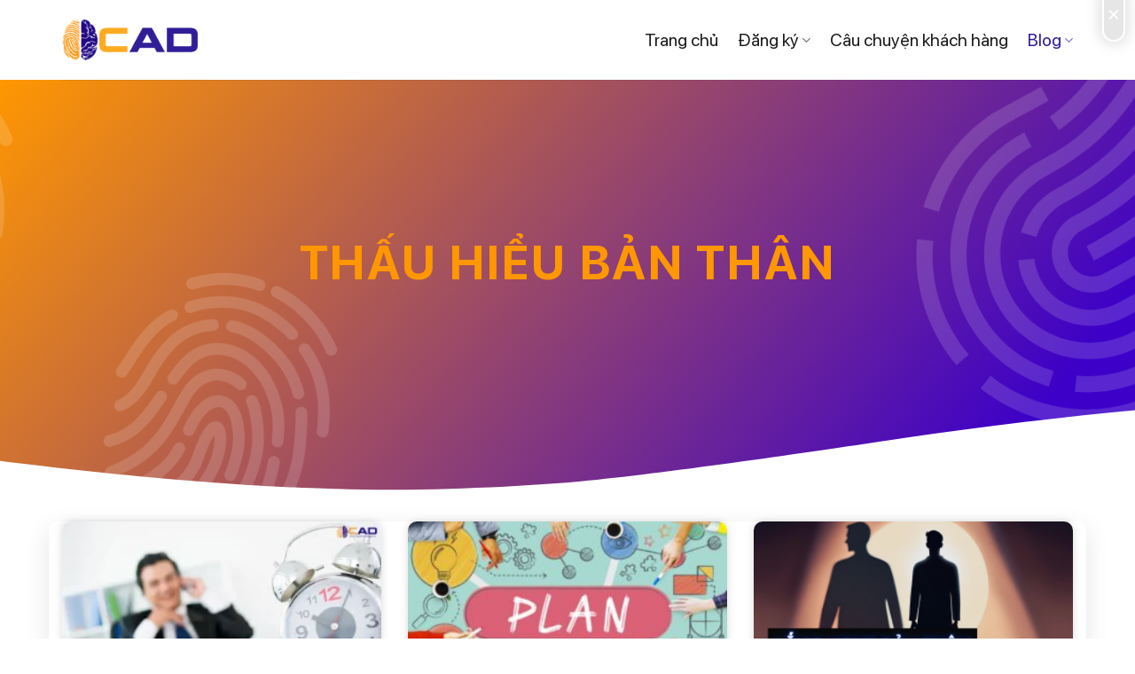

--- FILE ---
content_type: text/html; charset=UTF-8
request_url: https://insideoutcad.vn/category/thau-hieu-ban-than/
body_size: 26942
content:
<!DOCTYPE html><html lang="vi" prefix="og: https://ogp.me/ns#" class="loading-site no-js"><head><meta charset="UTF-8" /><link rel="profile" href="https://gmpg.org/xfn/11" /><link rel="pingback" href="https://insideoutcad.vn/xmlrpc.php" />
 <script src="https://www.googletagmanager.com/gtag/js?id=G-6BZ18JKGQ0" defer data-deferred="1"></script> <script src="[data-uri]" defer></script> <meta name="google-site-verification" content="w2FVZ9vZYUt7ZSMl_-KxnNab6dBb_OiqJVGoX4DSDzc" /> <script src="[data-uri]" defer></script> <link rel="preload" href="https://insideoutcad.vn/wp-content/plugins/rate-my-post/public/css/fonts/ratemypost.ttf" type="font/ttf" as="font" crossorigin="anonymous"><meta name="viewport" content="width=device-width, initial-scale=1, maximum-scale=1" /><title>Thấu hiểu bản thân - CAD</title><meta name="robots" content="follow, index, max-snippet:-1, max-video-preview:-1, max-image-preview:large"/><link rel="canonical" href="https://insideoutcad.vn/category/thau-hieu-ban-than/" /><link rel="next" href="https://insideoutcad.vn/category/thau-hieu-ban-than/page/2/" /><meta property="og:locale" content="vi_VN" /><meta property="og:type" content="article" /><meta property="og:title" content="Thấu hiểu bản thân - CAD" /><meta property="og:url" content="https://insideoutcad.vn/category/thau-hieu-ban-than/" /><meta property="og:site_name" content="CAD" /><meta name="twitter:card" content="summary_large_image" /><meta name="twitter:title" content="Thấu hiểu bản thân - CAD" /><meta name="twitter:label1" content="Bài viết" /><meta name="twitter:data1" content="22" /> <script type="application/ld+json" class="rank-math-schema-pro">{"@context":"https://schema.org","@graph":[{"@type":"Person","@id":"https://insideoutcad.vn/#person","name":"CAD"},{"@type":"WebSite","@id":"https://insideoutcad.vn/#website","url":"https://insideoutcad.vn","name":"CAD","publisher":{"@id":"https://insideoutcad.vn/#person"},"inLanguage":"vi"},{"@type":"CollectionPage","@id":"https://insideoutcad.vn/category/thau-hieu-ban-than/#webpage","url":"https://insideoutcad.vn/category/thau-hieu-ban-than/","name":"Th\u1ea5u hi\u1ec3u b\u1ea3n th\u00e2n - CAD","isPartOf":{"@id":"https://insideoutcad.vn/#website"},"inLanguage":"vi"}]}</script> <link rel='dns-prefetch' href='//cdnjs.cloudflare.com' /><link rel='dns-prefetch' href='//cdn.jsdelivr.net' /><link rel='prefetch' href='https://insideoutcad.vn/wp-content/themes/flatsome/assets/js/chunk.countup.js?ver=3.16.2' /><link rel='prefetch' href='https://insideoutcad.vn/wp-content/themes/flatsome/assets/js/chunk.sticky-sidebar.js?ver=3.16.2' /><link rel='prefetch' href='https://insideoutcad.vn/wp-content/themes/flatsome/assets/js/chunk.tooltips.js?ver=3.16.2' /><link rel='prefetch' href='https://insideoutcad.vn/wp-content/themes/flatsome/assets/js/chunk.vendors-popups.js?ver=3.16.2' /><link rel='prefetch' href='https://insideoutcad.vn/wp-content/themes/flatsome/assets/js/chunk.vendors-slider.js?ver=3.16.2' /><link rel="alternate" type="application/rss+xml" title="Dòng thông tin CAD &raquo;" href="https://insideoutcad.vn/feed/" /><link rel="alternate" type="application/rss+xml" title="CAD &raquo; Dòng bình luận" href="https://insideoutcad.vn/comments/feed/" /><link rel="alternate" type="application/rss+xml" title="Dòng thông tin danh mục CAD &raquo; Thấu hiểu bản thân" href="https://insideoutcad.vn/category/thau-hieu-ban-than/feed/" /><style id='wp-img-auto-sizes-contain-inline-css' type='text/css'>img:is([sizes=auto i],[sizes^="auto," i]){contain-intrinsic-size:3000px 1500px}
/*# sourceURL=wp-img-auto-sizes-contain-inline-css */</style><style id='wp-block-library-inline-css' type='text/css'>:root{--wp-block-synced-color:#7a00df;--wp-block-synced-color--rgb:122,0,223;--wp-bound-block-color:var(--wp-block-synced-color);--wp-editor-canvas-background:#ddd;--wp-admin-theme-color:#007cba;--wp-admin-theme-color--rgb:0,124,186;--wp-admin-theme-color-darker-10:#006ba1;--wp-admin-theme-color-darker-10--rgb:0,107,160.5;--wp-admin-theme-color-darker-20:#005a87;--wp-admin-theme-color-darker-20--rgb:0,90,135;--wp-admin-border-width-focus:2px}@media (min-resolution:192dpi){:root{--wp-admin-border-width-focus:1.5px}}.wp-element-button{cursor:pointer}:root .has-very-light-gray-background-color{background-color:#eee}:root .has-very-dark-gray-background-color{background-color:#313131}:root .has-very-light-gray-color{color:#eee}:root .has-very-dark-gray-color{color:#313131}:root .has-vivid-green-cyan-to-vivid-cyan-blue-gradient-background{background:linear-gradient(135deg,#00d084,#0693e3)}:root .has-purple-crush-gradient-background{background:linear-gradient(135deg,#34e2e4,#4721fb 50%,#ab1dfe)}:root .has-hazy-dawn-gradient-background{background:linear-gradient(135deg,#faaca8,#dad0ec)}:root .has-subdued-olive-gradient-background{background:linear-gradient(135deg,#fafae1,#67a671)}:root .has-atomic-cream-gradient-background{background:linear-gradient(135deg,#fdd79a,#004a59)}:root .has-nightshade-gradient-background{background:linear-gradient(135deg,#330968,#31cdcf)}:root .has-midnight-gradient-background{background:linear-gradient(135deg,#020381,#2874fc)}:root{--wp--preset--font-size--normal:16px;--wp--preset--font-size--huge:42px}.has-regular-font-size{font-size:1em}.has-larger-font-size{font-size:2.625em}.has-normal-font-size{font-size:var(--wp--preset--font-size--normal)}.has-huge-font-size{font-size:var(--wp--preset--font-size--huge)}.has-text-align-center{text-align:center}.has-text-align-left{text-align:left}.has-text-align-right{text-align:right}.has-fit-text{white-space:nowrap!important}#end-resizable-editor-section{display:none}.aligncenter{clear:both}.items-justified-left{justify-content:flex-start}.items-justified-center{justify-content:center}.items-justified-right{justify-content:flex-end}.items-justified-space-between{justify-content:space-between}.screen-reader-text{border:0;clip-path:inset(50%);height:1px;margin:-1px;overflow:hidden;padding:0;position:absolute;width:1px;word-wrap:normal!important}.screen-reader-text:focus{background-color:#ddd;clip-path:none;color:#444;display:block;font-size:1em;height:auto;left:5px;line-height:normal;padding:15px 23px 14px;text-decoration:none;top:5px;width:auto;z-index:100000}html :where(.has-border-color){border-style:solid}html :where([style*=border-top-color]){border-top-style:solid}html :where([style*=border-right-color]){border-right-style:solid}html :where([style*=border-bottom-color]){border-bottom-style:solid}html :where([style*=border-left-color]){border-left-style:solid}html :where([style*=border-width]){border-style:solid}html :where([style*=border-top-width]){border-top-style:solid}html :where([style*=border-right-width]){border-right-style:solid}html :where([style*=border-bottom-width]){border-bottom-style:solid}html :where([style*=border-left-width]){border-left-style:solid}html :where(img[class*=wp-image-]){height:auto;max-width:100%}:where(figure){margin:0 0 1em}html :where(.is-position-sticky){--wp-admin--admin-bar--position-offset:var(--wp-admin--admin-bar--height,0px)}@media screen and (max-width:600px){html :where(.is-position-sticky){--wp-admin--admin-bar--position-offset:0px}}

/*# sourceURL=wp-block-library-inline-css */</style><style id='global-styles-inline-css' type='text/css'>:root{--wp--preset--aspect-ratio--square: 1;--wp--preset--aspect-ratio--4-3: 4/3;--wp--preset--aspect-ratio--3-4: 3/4;--wp--preset--aspect-ratio--3-2: 3/2;--wp--preset--aspect-ratio--2-3: 2/3;--wp--preset--aspect-ratio--16-9: 16/9;--wp--preset--aspect-ratio--9-16: 9/16;--wp--preset--color--black: #000000;--wp--preset--color--cyan-bluish-gray: #abb8c3;--wp--preset--color--white: #ffffff;--wp--preset--color--pale-pink: #f78da7;--wp--preset--color--vivid-red: #cf2e2e;--wp--preset--color--luminous-vivid-orange: #ff6900;--wp--preset--color--luminous-vivid-amber: #fcb900;--wp--preset--color--light-green-cyan: #7bdcb5;--wp--preset--color--vivid-green-cyan: #00d084;--wp--preset--color--pale-cyan-blue: #8ed1fc;--wp--preset--color--vivid-cyan-blue: #0693e3;--wp--preset--color--vivid-purple: #9b51e0;--wp--preset--gradient--vivid-cyan-blue-to-vivid-purple: linear-gradient(135deg,rgb(6,147,227) 0%,rgb(155,81,224) 100%);--wp--preset--gradient--light-green-cyan-to-vivid-green-cyan: linear-gradient(135deg,rgb(122,220,180) 0%,rgb(0,208,130) 100%);--wp--preset--gradient--luminous-vivid-amber-to-luminous-vivid-orange: linear-gradient(135deg,rgb(252,185,0) 0%,rgb(255,105,0) 100%);--wp--preset--gradient--luminous-vivid-orange-to-vivid-red: linear-gradient(135deg,rgb(255,105,0) 0%,rgb(207,46,46) 100%);--wp--preset--gradient--very-light-gray-to-cyan-bluish-gray: linear-gradient(135deg,rgb(238,238,238) 0%,rgb(169,184,195) 100%);--wp--preset--gradient--cool-to-warm-spectrum: linear-gradient(135deg,rgb(74,234,220) 0%,rgb(151,120,209) 20%,rgb(207,42,186) 40%,rgb(238,44,130) 60%,rgb(251,105,98) 80%,rgb(254,248,76) 100%);--wp--preset--gradient--blush-light-purple: linear-gradient(135deg,rgb(255,206,236) 0%,rgb(152,150,240) 100%);--wp--preset--gradient--blush-bordeaux: linear-gradient(135deg,rgb(254,205,165) 0%,rgb(254,45,45) 50%,rgb(107,0,62) 100%);--wp--preset--gradient--luminous-dusk: linear-gradient(135deg,rgb(255,203,112) 0%,rgb(199,81,192) 50%,rgb(65,88,208) 100%);--wp--preset--gradient--pale-ocean: linear-gradient(135deg,rgb(255,245,203) 0%,rgb(182,227,212) 50%,rgb(51,167,181) 100%);--wp--preset--gradient--electric-grass: linear-gradient(135deg,rgb(202,248,128) 0%,rgb(113,206,126) 100%);--wp--preset--gradient--midnight: linear-gradient(135deg,rgb(2,3,129) 0%,rgb(40,116,252) 100%);--wp--preset--font-size--small: 13px;--wp--preset--font-size--medium: 20px;--wp--preset--font-size--large: 36px;--wp--preset--font-size--x-large: 42px;--wp--preset--spacing--20: 0.44rem;--wp--preset--spacing--30: 0.67rem;--wp--preset--spacing--40: 1rem;--wp--preset--spacing--50: 1.5rem;--wp--preset--spacing--60: 2.25rem;--wp--preset--spacing--70: 3.38rem;--wp--preset--spacing--80: 5.06rem;--wp--preset--shadow--natural: 6px 6px 9px rgba(0, 0, 0, 0.2);--wp--preset--shadow--deep: 12px 12px 50px rgba(0, 0, 0, 0.4);--wp--preset--shadow--sharp: 6px 6px 0px rgba(0, 0, 0, 0.2);--wp--preset--shadow--outlined: 6px 6px 0px -3px rgb(255, 255, 255), 6px 6px rgb(0, 0, 0);--wp--preset--shadow--crisp: 6px 6px 0px rgb(0, 0, 0);}:where(.is-layout-flex){gap: 0.5em;}:where(.is-layout-grid){gap: 0.5em;}body .is-layout-flex{display: flex;}.is-layout-flex{flex-wrap: wrap;align-items: center;}.is-layout-flex > :is(*, div){margin: 0;}body .is-layout-grid{display: grid;}.is-layout-grid > :is(*, div){margin: 0;}:where(.wp-block-columns.is-layout-flex){gap: 2em;}:where(.wp-block-columns.is-layout-grid){gap: 2em;}:where(.wp-block-post-template.is-layout-flex){gap: 1.25em;}:where(.wp-block-post-template.is-layout-grid){gap: 1.25em;}.has-black-color{color: var(--wp--preset--color--black) !important;}.has-cyan-bluish-gray-color{color: var(--wp--preset--color--cyan-bluish-gray) !important;}.has-white-color{color: var(--wp--preset--color--white) !important;}.has-pale-pink-color{color: var(--wp--preset--color--pale-pink) !important;}.has-vivid-red-color{color: var(--wp--preset--color--vivid-red) !important;}.has-luminous-vivid-orange-color{color: var(--wp--preset--color--luminous-vivid-orange) !important;}.has-luminous-vivid-amber-color{color: var(--wp--preset--color--luminous-vivid-amber) !important;}.has-light-green-cyan-color{color: var(--wp--preset--color--light-green-cyan) !important;}.has-vivid-green-cyan-color{color: var(--wp--preset--color--vivid-green-cyan) !important;}.has-pale-cyan-blue-color{color: var(--wp--preset--color--pale-cyan-blue) !important;}.has-vivid-cyan-blue-color{color: var(--wp--preset--color--vivid-cyan-blue) !important;}.has-vivid-purple-color{color: var(--wp--preset--color--vivid-purple) !important;}.has-black-background-color{background-color: var(--wp--preset--color--black) !important;}.has-cyan-bluish-gray-background-color{background-color: var(--wp--preset--color--cyan-bluish-gray) !important;}.has-white-background-color{background-color: var(--wp--preset--color--white) !important;}.has-pale-pink-background-color{background-color: var(--wp--preset--color--pale-pink) !important;}.has-vivid-red-background-color{background-color: var(--wp--preset--color--vivid-red) !important;}.has-luminous-vivid-orange-background-color{background-color: var(--wp--preset--color--luminous-vivid-orange) !important;}.has-luminous-vivid-amber-background-color{background-color: var(--wp--preset--color--luminous-vivid-amber) !important;}.has-light-green-cyan-background-color{background-color: var(--wp--preset--color--light-green-cyan) !important;}.has-vivid-green-cyan-background-color{background-color: var(--wp--preset--color--vivid-green-cyan) !important;}.has-pale-cyan-blue-background-color{background-color: var(--wp--preset--color--pale-cyan-blue) !important;}.has-vivid-cyan-blue-background-color{background-color: var(--wp--preset--color--vivid-cyan-blue) !important;}.has-vivid-purple-background-color{background-color: var(--wp--preset--color--vivid-purple) !important;}.has-black-border-color{border-color: var(--wp--preset--color--black) !important;}.has-cyan-bluish-gray-border-color{border-color: var(--wp--preset--color--cyan-bluish-gray) !important;}.has-white-border-color{border-color: var(--wp--preset--color--white) !important;}.has-pale-pink-border-color{border-color: var(--wp--preset--color--pale-pink) !important;}.has-vivid-red-border-color{border-color: var(--wp--preset--color--vivid-red) !important;}.has-luminous-vivid-orange-border-color{border-color: var(--wp--preset--color--luminous-vivid-orange) !important;}.has-luminous-vivid-amber-border-color{border-color: var(--wp--preset--color--luminous-vivid-amber) !important;}.has-light-green-cyan-border-color{border-color: var(--wp--preset--color--light-green-cyan) !important;}.has-vivid-green-cyan-border-color{border-color: var(--wp--preset--color--vivid-green-cyan) !important;}.has-pale-cyan-blue-border-color{border-color: var(--wp--preset--color--pale-cyan-blue) !important;}.has-vivid-cyan-blue-border-color{border-color: var(--wp--preset--color--vivid-cyan-blue) !important;}.has-vivid-purple-border-color{border-color: var(--wp--preset--color--vivid-purple) !important;}.has-vivid-cyan-blue-to-vivid-purple-gradient-background{background: var(--wp--preset--gradient--vivid-cyan-blue-to-vivid-purple) !important;}.has-light-green-cyan-to-vivid-green-cyan-gradient-background{background: var(--wp--preset--gradient--light-green-cyan-to-vivid-green-cyan) !important;}.has-luminous-vivid-amber-to-luminous-vivid-orange-gradient-background{background: var(--wp--preset--gradient--luminous-vivid-amber-to-luminous-vivid-orange) !important;}.has-luminous-vivid-orange-to-vivid-red-gradient-background{background: var(--wp--preset--gradient--luminous-vivid-orange-to-vivid-red) !important;}.has-very-light-gray-to-cyan-bluish-gray-gradient-background{background: var(--wp--preset--gradient--very-light-gray-to-cyan-bluish-gray) !important;}.has-cool-to-warm-spectrum-gradient-background{background: var(--wp--preset--gradient--cool-to-warm-spectrum) !important;}.has-blush-light-purple-gradient-background{background: var(--wp--preset--gradient--blush-light-purple) !important;}.has-blush-bordeaux-gradient-background{background: var(--wp--preset--gradient--blush-bordeaux) !important;}.has-luminous-dusk-gradient-background{background: var(--wp--preset--gradient--luminous-dusk) !important;}.has-pale-ocean-gradient-background{background: var(--wp--preset--gradient--pale-ocean) !important;}.has-electric-grass-gradient-background{background: var(--wp--preset--gradient--electric-grass) !important;}.has-midnight-gradient-background{background: var(--wp--preset--gradient--midnight) !important;}.has-small-font-size{font-size: var(--wp--preset--font-size--small) !important;}.has-medium-font-size{font-size: var(--wp--preset--font-size--medium) !important;}.has-large-font-size{font-size: var(--wp--preset--font-size--large) !important;}.has-x-large-font-size{font-size: var(--wp--preset--font-size--x-large) !important;}
/*# sourceURL=global-styles-inline-css */</style><style id='classic-theme-styles-inline-css' type='text/css'>/*! This file is auto-generated */
.wp-block-button__link{color:#fff;background-color:#32373c;border-radius:9999px;box-shadow:none;text-decoration:none;padding:calc(.667em + 2px) calc(1.333em + 2px);font-size:1.125em}.wp-block-file__button{background:#32373c;color:#fff;text-decoration:none}
/*# sourceURL=/wp-includes/css/classic-themes.min.css */</style><link rel='stylesheet' id='rate-my-post-css' href='https://insideoutcad.vn/wp-content/plugins/rate-my-post/public/css/rate-my-post.css' type='text/css' media='all' /><link rel='stylesheet' id='ez-toc-css' href='https://insideoutcad.vn/wp-content/plugins/easy-table-of-contents/assets/css/screen.min.css' type='text/css' media='all' /><style id='ez-toc-inline-css' type='text/css'>div#ez-toc-container .ez-toc-title {font-size: 120%;}div#ez-toc-container .ez-toc-title {font-weight: 500;}div#ez-toc-container ul li {font-size: 95%;}div#ez-toc-container ul li {font-weight: 500;}div#ez-toc-container nav ul ul li {font-size: 90%;}
.ez-toc-container-direction {direction: ltr;}.ez-toc-counter ul{counter-reset: item ;}.ez-toc-counter nav ul li a::before {content: counters(item, ".", decimal) ". ";display: inline-block;counter-increment: item;flex-grow: 0;flex-shrink: 0;margin-right: .2em; float: left; }.ez-toc-widget-direction {direction: ltr;}.ez-toc-widget-container ul{counter-reset: item ;}.ez-toc-widget-container nav ul li a::before {content: counters(item, ".", decimal) ". ";display: inline-block;counter-increment: item;flex-grow: 0;flex-shrink: 0;margin-right: .2em; float: left; }
/*# sourceURL=ez-toc-inline-css */</style><link rel='stylesheet' id='font-css' href='https://insideoutcad.vn/wp-content/themes/flatsome-child/fonts/stylesheet.css' type='text/css' media='all' /><link rel='stylesheet' id='fontawesome-css' href='https://cdnjs.cloudflare.com/ajax/libs/font-awesome/6.4.2/css/all.min.css?ver=1' type='text/css' media='all' /><link rel='stylesheet' id='slick-css' href='https://cdnjs.cloudflare.com/ajax/libs/slick-carousel/1.8.1/slick.min.css?ver=1' type='text/css' media='all' /><link rel='stylesheet' id='slick-theme-css' href='https://cdnjs.cloudflare.com/ajax/libs/slick-carousel/1.8.1/slick-theme.min.css?ver=1' type='text/css' media='all' /><link rel='stylesheet' id='popup-maker-site-css' href='https://insideoutcad.vn/wp-content/plugins/popup-maker/assets/css/pum-site.min.css' type='text/css' media='all' /><style id='popup-maker-site-inline-css' type='text/css'>/* Popup Google Fonts */
@import url('//fonts.googleapis.com/css?family=Montserrat:100');

/* Popup Theme 971: Enterprise Blue */
.pum-theme-971, .pum-theme-enterprise-blue { background-color: rgba( 0, 0, 0, 0.00 ) } 
.pum-theme-971 .pum-container, .pum-theme-enterprise-blue .pum-container { padding: 28px; border-radius: 5px; border: 1px none #000000; box-shadow: 0px 10px 25px 4px rgba( 2, 2, 2, 0.50 ); background-color: rgba( 255, 255, 255, 1.00 ) } 
.pum-theme-971 .pum-title, .pum-theme-enterprise-blue .pum-title { color: #315b7c; text-align: left; text-shadow: 0px 0px 0px rgba( 2, 2, 2, 0.23 ); font-family: inherit; font-weight: 100; font-size: 34px; line-height: 36px } 
.pum-theme-971 .pum-content, .pum-theme-enterprise-blue .pum-content { color: #2d2d2d; font-family: inherit; font-weight: 100 } 
.pum-theme-971 .pum-content + .pum-close, .pum-theme-enterprise-blue .pum-content + .pum-close { position: absolute; height: 28px; width: 28px; left: auto; right: 8px; bottom: auto; top: 8px; padding: 4px; color: #ffffff; font-family: Times New Roman; font-weight: 100; font-size: 20px; line-height: 20px; border: 1px none #ffffff; border-radius: 42px; box-shadow: 0px 0px 0px 0px rgba( 2, 2, 2, 0.23 ); text-shadow: 0px 0px 0px rgba( 0, 0, 0, 0.23 ); background-color: rgba( 49, 91, 124, 1.00 ) } 

/* Popup Theme 970: Light Box */
.pum-theme-970, .pum-theme-lightbox { background-color: rgba( 29, 29, 31, 0.50 ) } 
.pum-theme-970 .pum-container, .pum-theme-lightbox .pum-container { padding: 18px; border-radius: 3px; border: 0px solid #000000; box-shadow: 0px 0px 30px 0px rgba( 2, 2, 2, 0.00 ); background-color: rgba( 255, 255, 255, 1.00 ) } 
.pum-theme-970 .pum-title, .pum-theme-lightbox .pum-title { color: #000000; text-align: left; text-shadow: 0px 0px 0px rgba( 2, 2, 2, 0.23 ); font-family: inherit; font-weight: 100; font-size: 32px; line-height: 36px } 
.pum-theme-970 .pum-content, .pum-theme-lightbox .pum-content { color: #000000; font-family: inherit; font-weight: 100 } 
.pum-theme-970 .pum-content + .pum-close, .pum-theme-lightbox .pum-content + .pum-close { position: absolute; height: 26px; width: 26px; left: auto; right: -13px; bottom: auto; top: -13px; padding: 0px; color: #ffffff; font-family: Arial; font-weight: 100; font-size: 24px; line-height: 24px; border: 2px solid #ffffff; border-radius: 26px; box-shadow: 0px 0px 15px 1px rgba( 2, 2, 2, 0.75 ); text-shadow: 0px 0px 0px rgba( 0, 0, 0, 0.23 ); background-color: rgba( 0, 0, 0, 1.00 ) } 

/* Popup Theme 969: Default Theme */
.pum-theme-969, .pum-theme-default-theme { background-color: rgba( 255, 255, 255, 1.00 ) } 
.pum-theme-969 .pum-container, .pum-theme-default-theme .pum-container { padding: 18px; border-radius: 0px; border: 1px none #000000; box-shadow: 1px 1px 3px 0px rgba( 2, 2, 2, 0.23 ); background-color: rgba( 249, 249, 249, 1.00 ) } 
.pum-theme-969 .pum-title, .pum-theme-default-theme .pum-title { color: #000000; text-align: left; text-shadow: 0px 0px 0px rgba( 2, 2, 2, 0.23 ); font-family: inherit; font-weight: 400; font-size: 32px; font-style: normal; line-height: 36px } 
.pum-theme-969 .pum-content, .pum-theme-default-theme .pum-content { color: #8c8c8c; font-family: inherit; font-weight: 400; font-style: inherit } 
.pum-theme-969 .pum-content + .pum-close, .pum-theme-default-theme .pum-content + .pum-close { position: absolute; height: auto; width: auto; left: auto; right: 0px; bottom: auto; top: 0px; padding: 8px; color: #ffffff; font-family: inherit; font-weight: 400; font-size: 12px; font-style: inherit; line-height: 36px; border: 1px none #ffffff; border-radius: 0px; box-shadow: 1px 1px 3px 0px rgba( 2, 2, 2, 0.23 ); text-shadow: 0px 0px 0px rgba( 0, 0, 0, 0.23 ); background-color: rgba( 0, 183, 205, 1.00 ) } 

/* Popup Theme 972: Hello Box */
.pum-theme-972, .pum-theme-hello-box { background-color: rgba( 0, 0, 0, 0.75 ) } 
.pum-theme-972 .pum-container, .pum-theme-hello-box .pum-container { padding: 30px; border-radius: 80px; border: 14px solid #81d742; box-shadow: 0px 0px 0px 0px rgba( 2, 2, 2, 0.00 ); background-color: rgba( 255, 255, 255, 1.00 ) } 
.pum-theme-972 .pum-title, .pum-theme-hello-box .pum-title { color: #2d2d2d; text-align: left; text-shadow: 0px 0px 0px rgba( 2, 2, 2, 0.23 ); font-family: Montserrat; font-weight: 100; font-size: 32px; line-height: 36px } 
.pum-theme-972 .pum-content, .pum-theme-hello-box .pum-content { color: #2d2d2d; font-family: inherit; font-weight: 100 } 
.pum-theme-972 .pum-content + .pum-close, .pum-theme-hello-box .pum-content + .pum-close { position: absolute; height: auto; width: auto; left: auto; right: -30px; bottom: auto; top: -30px; padding: 0px; color: #2d2d2d; font-family: Times New Roman; font-weight: 100; font-size: 32px; line-height: 28px; border: 1px none #ffffff; border-radius: 28px; box-shadow: 0px 0px 0px 0px rgba( 2, 2, 2, 0.23 ); text-shadow: 0px 0px 0px rgba( 0, 0, 0, 0.23 ); background-color: rgba( 255, 255, 255, 1.00 ) } 

/* Popup Theme 973: Cutting Edge */
.pum-theme-973, .pum-theme-cutting-edge { background-color: rgba( 0, 0, 0, 0.50 ) } 
.pum-theme-973 .pum-container, .pum-theme-cutting-edge .pum-container { padding: 18px; border-radius: 0px; border: 1px none #000000; box-shadow: 0px 10px 25px 0px rgba( 2, 2, 2, 0.50 ); background-color: rgba( 30, 115, 190, 1.00 ) } 
.pum-theme-973 .pum-title, .pum-theme-cutting-edge .pum-title { color: #ffffff; text-align: left; text-shadow: 0px 0px 0px rgba( 2, 2, 2, 0.23 ); font-family: Sans-Serif; font-weight: 100; font-size: 26px; line-height: 28px } 
.pum-theme-973 .pum-content, .pum-theme-cutting-edge .pum-content { color: #ffffff; font-family: inherit; font-weight: 100 } 
.pum-theme-973 .pum-content + .pum-close, .pum-theme-cutting-edge .pum-content + .pum-close { position: absolute; height: 24px; width: 24px; left: auto; right: 0px; bottom: auto; top: 0px; padding: 0px; color: #1e73be; font-family: Times New Roman; font-weight: 100; font-size: 32px; line-height: 24px; border: 1px none #ffffff; border-radius: 0px; box-shadow: -1px 1px 1px 0px rgba( 2, 2, 2, 0.10 ); text-shadow: -1px 1px 1px rgba( 0, 0, 0, 0.10 ); background-color: rgba( 238, 238, 34, 1.00 ) } 

/* Popup Theme 974: Framed Border */
.pum-theme-974, .pum-theme-framed-border { background-color: rgba( 255, 255, 255, 0.50 ) } 
.pum-theme-974 .pum-container, .pum-theme-framed-border .pum-container { padding: 18px; border-radius: 0px; border: 20px outset #dd3333; box-shadow: 1px 1px 3px 0px rgba( 2, 2, 2, 0.97 ) inset; background-color: rgba( 255, 251, 239, 1.00 ) } 
.pum-theme-974 .pum-title, .pum-theme-framed-border .pum-title { color: #000000; text-align: left; text-shadow: 0px 0px 0px rgba( 2, 2, 2, 0.23 ); font-family: inherit; font-weight: 100; font-size: 32px; line-height: 36px } 
.pum-theme-974 .pum-content, .pum-theme-framed-border .pum-content { color: #2d2d2d; font-family: inherit; font-weight: 100 } 
.pum-theme-974 .pum-content + .pum-close, .pum-theme-framed-border .pum-content + .pum-close { position: absolute; height: 20px; width: 20px; left: auto; right: -20px; bottom: auto; top: -20px; padding: 0px; color: #ffffff; font-family: Tahoma; font-weight: 700; font-size: 16px; line-height: 18px; border: 1px none #ffffff; border-radius: 0px; box-shadow: 0px 0px 0px 0px rgba( 2, 2, 2, 0.23 ); text-shadow: 0px 0px 0px rgba( 0, 0, 0, 0.23 ); background-color: rgba( 0, 0, 0, 0.55 ) } 

/* Popup Theme 975: Floating Bar - Soft Blue */
.pum-theme-975, .pum-theme-floating-bar { background-color: rgba( 255, 255, 255, 0.00 ) } 
.pum-theme-975 .pum-container, .pum-theme-floating-bar .pum-container { padding: 8px; border-radius: 0px; border: 1px none #000000; box-shadow: 1px 1px 3px 0px rgba( 2, 2, 2, 0.23 ); background-color: rgba( 238, 246, 252, 1.00 ) } 
.pum-theme-975 .pum-title, .pum-theme-floating-bar .pum-title { color: #505050; text-align: left; text-shadow: 0px 0px 0px rgba( 2, 2, 2, 0.23 ); font-family: inherit; font-weight: 400; font-size: 32px; line-height: 36px } 
.pum-theme-975 .pum-content, .pum-theme-floating-bar .pum-content { color: #505050; font-family: inherit; font-weight: 400 } 
.pum-theme-975 .pum-content + .pum-close, .pum-theme-floating-bar .pum-content + .pum-close { position: absolute; height: 18px; width: 18px; left: auto; right: 5px; bottom: auto; top: 50%; padding: 0px; color: #505050; font-family: Sans-Serif; font-weight: 700; font-size: 15px; line-height: 18px; border: 1px solid #505050; border-radius: 15px; box-shadow: 0px 0px 0px 0px rgba( 2, 2, 2, 0.00 ); text-shadow: 0px 0px 0px rgba( 0, 0, 0, 0.00 ); background-color: rgba( 255, 255, 255, 0.00 ); transform: translate(0, -50%) } 

/* Popup Theme 976: Content Only - For use with page builders or block editor */
.pum-theme-976, .pum-theme-content-only { background-color: rgba( 0, 0, 0, 0.70 ) } 
.pum-theme-976 .pum-container, .pum-theme-content-only .pum-container { padding: 0px; border-radius: 0px; border: 1px none #000000; box-shadow: 0px 0px 0px 0px rgba( 2, 2, 2, 0.00 ) } 
.pum-theme-976 .pum-title, .pum-theme-content-only .pum-title { color: #000000; text-align: left; text-shadow: 0px 0px 0px rgba( 2, 2, 2, 0.23 ); font-family: inherit; font-weight: 400; font-size: 32px; line-height: 36px } 
.pum-theme-976 .pum-content, .pum-theme-content-only .pum-content { color: #8c8c8c; font-family: inherit; font-weight: 400 } 
.pum-theme-976 .pum-content + .pum-close, .pum-theme-content-only .pum-content + .pum-close { position: absolute; height: 18px; width: 18px; left: auto; right: 7px; bottom: auto; top: 7px; padding: 0px; color: #000000; font-family: inherit; font-weight: 700; font-size: 20px; line-height: 20px; border: 1px none #ffffff; border-radius: 15px; box-shadow: 0px 0px 0px 0px rgba( 2, 2, 2, 0.00 ); text-shadow: 0px 0px 0px rgba( 0, 0, 0, 0.00 ); background-color: rgba( 255, 255, 255, 0.00 ) } 

#pum-9520 {z-index: 1999999999}
#pum-8350 {z-index: 1999999999}
#pum-4731 {z-index: 1999999999}
#pum-3091 {z-index: 1999999999}
#pum-2755 {z-index: 1999999999}
#pum-2473 {z-index: 1999999999}
#pum-1969 {z-index: 1999999999}
#pum-1789 {z-index: 1999999999}
#pum-1784 {z-index: 1999999999}
#pum-1775 {z-index: 1999999999}
#pum-978 {z-index: 1999999999}

/*# sourceURL=popup-maker-site-inline-css */</style><link rel='stylesheet' id='flatsome-main-css' href='https://insideoutcad.vn/wp-content/themes/flatsome/assets/css/flatsome.css' type='text/css' media='all' /><style id='flatsome-main-inline-css' type='text/css'>@font-face {
				font-family: "fl-icons";
				font-display: block;
				src: url(https://insideoutcad.vn/wp-content/themes/flatsome/assets/css/icons/fl-icons.eot?v=3.16.2);
				src:
					url(https://insideoutcad.vn/wp-content/themes/flatsome/assets/css/icons/fl-icons.eot#iefix?v=3.16.2) format("embedded-opentype"),
					url(https://insideoutcad.vn/wp-content/themes/flatsome/assets/css/icons/fl-icons.woff2?v=3.16.2) format("woff2"),
					url(https://insideoutcad.vn/wp-content/themes/flatsome/assets/css/icons/fl-icons.ttf?v=3.16.2) format("truetype"),
					url(https://insideoutcad.vn/wp-content/themes/flatsome/assets/css/icons/fl-icons.woff?v=3.16.2) format("woff"),
					url(https://insideoutcad.vn/wp-content/themes/flatsome/assets/css/icons/fl-icons.svg?v=3.16.2#fl-icons) format("svg");
			}
/*# sourceURL=flatsome-main-inline-css */</style><link rel='stylesheet' id='flatsome-style-css' href='https://insideoutcad.vn/wp-content/themes/flatsome-child/style.css' type='text/css' media='all' /> <script type="text/javascript" src="https://insideoutcad.vn/wp-includes/js/jquery/jquery.min.js" id="jquery-core-js"></script> <script type="text/javascript" src="https://insideoutcad.vn/wp-includes/js/jquery/jquery-migrate.min.js" id="jquery-migrate-js" defer data-deferred="1"></script> <link rel="https://api.w.org/" href="https://insideoutcad.vn/wp-json/" /><link rel="alternate" title="JSON" type="application/json" href="https://insideoutcad.vn/wp-json/wp/v2/categories/14" /><link rel="EditURI" type="application/rsd+xml" title="RSD" href="https://insideoutcad.vn/xmlrpc.php?rsd" /><meta name="generator" content="WordPress 6.9" /> <script src="[data-uri]" defer></script> <style>.bg{opacity: 0; transition: opacity 1s; -webkit-transition: opacity 1s;} .bg-loaded{opacity: 1;}</style><link rel="stylesheet" href="https://cdnjs.cloudflare.com/ajax/libs/font-awesome/6.4.0/css/all.min.css" integrity="sha512-iecdLmaskl7CVkqkXNQ/ZH/XLlvWZOJyj7Yy7tcenmpD1ypASozpmT/E0iPtmFIB46ZmdtAc9eNBvH0H/ZpiBw==" crossorigin="anonymous" referrerpolicy="no-referrer" /> <script src="https://www.googletagmanager.com/gtag/js?id=G-4EHQP2TNTV" defer data-deferred="1"></script> <script src="[data-uri]" defer></script><meta name="generator" content="Elementor 3.21.6; features: e_optimized_assets_loading, e_optimized_css_loading, additional_custom_breakpoints; settings: css_print_method-external, google_font-enabled, font_display-swap"><link rel="icon" href="https://insideoutcad.vn/wp-content/uploads/2024/04/cad-logo-2.svg" sizes="32x32" /><link rel="icon" href="https://insideoutcad.vn/wp-content/uploads/2024/04/cad-logo-2.svg" sizes="192x192" /><link rel="apple-touch-icon" href="https://insideoutcad.vn/wp-content/uploads/2024/04/cad-logo-2.svg" /><meta name="msapplication-TileImage" content="https://insideoutcad.vn/wp-content/uploads/2024/04/cad-logo-2.svg" /><style id="custom-css" type="text/css">:root {--primary-color: #333333;}.container-width, .full-width .ubermenu-nav, .container, .row{max-width: 1170px}.row.row-collapse{max-width: 1140px}.row.row-small{max-width: 1162.5px}.row.row-large{max-width: 1200px}.header-main{height: 90px}#logo img{max-height: 90px}#logo{width:154px;}.header-top{min-height: 30px}.transparent .header-main{height: 90px}.transparent #logo img{max-height: 90px}.has-transparent + .page-title:first-of-type,.has-transparent + #main > .page-title,.has-transparent + #main > div > .page-title,.has-transparent + #main .page-header-wrapper:first-of-type .page-title{padding-top: 90px;}.header.show-on-scroll,.stuck .header-main{height:70px!important}.stuck #logo img{max-height: 70px!important}.header-bottom {background-color: #f1f1f1}.header-main .nav > li > a{line-height: 16px }@media (max-width: 549px) {.header-main{height: 70px}#logo img{max-height: 70px}}/* Color */.accordion-title.active, .has-icon-bg .icon .icon-inner,.logo a, .primary.is-underline, .primary.is-link, .badge-outline .badge-inner, .nav-outline > li.active> a,.nav-outline >li.active > a, .cart-icon strong,[data-color='primary'], .is-outline.primary{color: #333333;}/* Color !important */[data-text-color="primary"]{color: #333333!important;}/* Background Color */[data-text-bg="primary"]{background-color: #333333;}/* Background */.scroll-to-bullets a,.featured-title, .label-new.menu-item > a:after, .nav-pagination > li > .current,.nav-pagination > li > span:hover,.nav-pagination > li > a:hover,.has-hover:hover .badge-outline .badge-inner,button[type="submit"], .button.wc-forward:not(.checkout):not(.checkout-button), .button.submit-button, .button.primary:not(.is-outline),.featured-table .title,.is-outline:hover, .has-icon:hover .icon-label,.nav-dropdown-bold .nav-column li > a:hover, .nav-dropdown.nav-dropdown-bold > li > a:hover, .nav-dropdown-bold.dark .nav-column li > a:hover, .nav-dropdown.nav-dropdown-bold.dark > li > a:hover, .header-vertical-menu__opener ,.is-outline:hover, .tagcloud a:hover,.grid-tools a, input[type='submit']:not(.is-form), .box-badge:hover .box-text, input.button.alt,.nav-box > li > a:hover,.nav-box > li.active > a,.nav-pills > li.active > a ,.current-dropdown .cart-icon strong, .cart-icon:hover strong, .nav-line-bottom > li > a:before, .nav-line-grow > li > a:before, .nav-line > li > a:before,.banner, .header-top, .slider-nav-circle .flickity-prev-next-button:hover svg, .slider-nav-circle .flickity-prev-next-button:hover .arrow, .primary.is-outline:hover, .button.primary:not(.is-outline), input[type='submit'].primary, input[type='submit'].primary, input[type='reset'].button, input[type='button'].primary, .badge-inner{background-color: #333333;}/* Border */.nav-vertical.nav-tabs > li.active > a,.scroll-to-bullets a.active,.nav-pagination > li > .current,.nav-pagination > li > span:hover,.nav-pagination > li > a:hover,.has-hover:hover .badge-outline .badge-inner,.accordion-title.active,.featured-table,.is-outline:hover, .tagcloud a:hover,blockquote, .has-border, .cart-icon strong:after,.cart-icon strong,.blockUI:before, .processing:before,.loading-spin, .slider-nav-circle .flickity-prev-next-button:hover svg, .slider-nav-circle .flickity-prev-next-button:hover .arrow, .primary.is-outline:hover{border-color: #333333}.nav-tabs > li.active > a{border-top-color: #333333}.widget_shopping_cart_content .blockUI.blockOverlay:before { border-left-color: #333333 }.woocommerce-checkout-review-order .blockUI.blockOverlay:before { border-left-color: #333333 }/* Fill */.slider .flickity-prev-next-button:hover svg,.slider .flickity-prev-next-button:hover .arrow{fill: #333333;}/* Focus */.primary:focus-visible, .submit-button:focus-visible, button[type="submit"]:focus-visible { outline-color: #333333!important; }body{color: #333333}h1,h2,h3,h4,h5,h6,.heading-font{color: #1d1d1f;}.breadcrumbs{text-transform: none;}button,.button{text-transform: none;}.nav > li > a, .links > li > a{text-transform: none;}.section-title span{text-transform: none;}h3.widget-title,span.widget-title{text-transform: none;}.header:not(.transparent) .header-nav-main.nav > li > a {color: #1d1d1f;}.header:not(.transparent) .header-nav-main.nav > li > a:hover,.header:not(.transparent) .header-nav-main.nav > li.active > a,.header:not(.transparent) .header-nav-main.nav > li.current > a,.header:not(.transparent) .header-nav-main.nav > li > a.active,.header:not(.transparent) .header-nav-main.nav > li > a.current{color: #311f99;}.header-nav-main.nav-line-bottom > li > a:before,.header-nav-main.nav-line-grow > li > a:before,.header-nav-main.nav-line > li > a:before,.header-nav-main.nav-box > li > a:hover,.header-nav-main.nav-box > li.active > a,.header-nav-main.nav-pills > li > a:hover,.header-nav-main.nav-pills > li.active > a{color:#FFF!important;background-color: #311f99;}a{color: #311f99;}.absolute-footer, html{background-color: #ffffff}.nav-vertical-fly-out > li + li {border-top-width: 1px; border-top-style: solid;}/* Custom CSS */.about_adrc .logo img{margin:auto;}.box-image-stvt .box-image{ max-width:180px;}.about_research_work .box_download h4{ margin: 15px 0;}.about_research_work .box_download a{ background: linear-gradient(270deg, #311F99 0%, #FFAC1E 100%);background-clip: text;-webkit-background-clip: text;-webkit-text-fill-color: transparent;}.about_research_work .box-image img {max-width:80%;}.about_value .box-values .box-value:nth-child(even) .icon-box{border-radius: 5px;padding: 20px 30px 30px 30px;background: rgba(185, 1, 0, 0.08);backdrop-filter: blur(2px);width: 500px;position: relative;float: right;min-height: 180px;}.about_value .box-values .box-value{position: relative;}.about_value .box-values .box-value:nth-child(odd):after{ content:"";background-image: url(/wp-content/uploads/2023/08/radio.png);position: absolute;top: calc(50% - 24px);right: -12px;width: 24px;height: 24px;}.about_value .box-values .box-value:nth-child(odd) .icon-box{border-radius: 5px;padding: 20px 30px 30px 30px;background: rgba(3, 147, 42, 0.08);backdrop-filter: blur(2px);width: 500px;float: left; position: relative;min-height:180px;}.about_value .box-values{ position: relative;}.about_value .box-values:before{ content:""; position: absolute; width:1px; height: 100%; background:#311F99; left: calc(50% - 0.5px);}.about_value .box-values .box-value .icon-box img{ max-width:32px;}@media (max-width: 600px){.mobile-reverse{ flex-direction: column-reverse;}.about_research_work .box-image img {max-width: 100%;}.about_value .box-values .box-value:nth-child(odd):after{ background-image:unset;}.about_value .box-values .box-value:nth-child(even) .icon-box,.about_value .box-values .box-value:nth-child(odd) .icon-box{ width: 100%;}.about_value .box-values:before{ background:unset !important;}}.zalo-chat-widget {bottom: calc(4cm + 10px) !important; /* Điều chỉnh widget nhích lên 3cm */}.zalo-chat-widget {right: .8cm !important; /* Di chuyển widget sang phải 1.5cm */}.label-new.menu-item > a:after{content:"New";}.label-hot.menu-item > a:after{content:"Hot";}.label-sale.menu-item > a:after{content:"Sale";}.label-popular.menu-item > a:after{content:"Popular";}</style><style id="kirki-inline-styles"></style></head><body data-rsssl=1 class="archive category category-thau-hieu-ban-than category-14 wp-theme-flatsome wp-child-theme-flatsome-child lightbox nav-dropdown-has-arrow nav-dropdown-has-shadow nav-dropdown-has-border elementor-default elementor-kit-481"><a class="skip-link screen-reader-text" href="#main">Skip to content</a><div id="wrapper"><header id="header" class="header has-sticky sticky-jump"><div class="header-wrapper"><div id="masthead" class="header-main "><div class="header-inner flex-row container logo-left medium-logo-center" role="navigation"><div id="logo" class="flex-col logo"><a href="https://insideoutcad.vn/" title="CAD" rel="home">
<img data-lazyloaded="1" src="[data-uri]" fetchpriority="high" width="735" height="219" data-src="https://insideoutcad.vn/wp-content/uploads/2025/07/CAD.png" class="header_logo header-logo" alt="CAD"/><img data-lazyloaded="1" src="[data-uri]"  width="735" height="219" data-src="https://insideoutcad.vn/wp-content/uploads/2025/07/CAD.png" class="header-logo-dark" alt="CAD"/></a></div><div class="flex-col show-for-medium flex-left"><ul class="mobile-nav nav nav-left "></ul></div><div class="flex-col hide-for-medium flex-left
flex-grow"><ul class="header-nav header-nav-main nav nav-left  nav-size-xlarge nav-spacing-large" ></ul></div><div class="flex-col hide-for-medium flex-right"><ul class="header-nav header-nav-main nav nav-right  nav-size-xlarge nav-spacing-large"><li id="menu-item-16" class="menu-item menu-item-type-custom menu-item-object-custom menu-item-16 menu-item-design-default"><a href="/" class="nav-top-link">Trang chủ</a></li><li id="menu-item-18" class="menu-item menu-item-type-post_type menu-item-object-page menu-item-has-children menu-item-18 menu-item-design-default has-dropdown"><a href="https://insideoutcad.vn/ban-la-ai/" class="nav-top-link" aria-expanded="false" aria-haspopup="menu">Đăng ký<i class="icon-angle-down" ></i></a><ul class="sub-menu nav-dropdown nav-dropdown-default"><li id="menu-item-213" class="menu-item menu-item-type-post_type menu-item-object-page menu-item-213"><a href="https://insideoutcad.vn/cad-sinh-trac-van-tay-cho-be/">Dành cho Phụ huynh</a></li><li id="menu-item-15284" class="menu-item menu-item-type-custom menu-item-object-custom menu-item-15284"><a href="https://khoahoc.ayp.vn/career-navigation">Dành cho Người đi làm</a></li><li id="menu-item-15838" class="menu-item menu-item-type-post_type menu-item-object-page menu-item-15838"><a href="https://insideoutcad.vn/cad-sinh-trac-van-tay-hoc-sinh/">Dành cho học sinh chọn ngành</a></li><li id="menu-item-7325" class="menu-item menu-item-type-custom menu-item-object-custom menu-item-7325"><a href="https://khoahoc.ayp.vn/career-navigation">Khóa học Điều hướng sự nghiệp <br>&#8211; Career Navigation</a></li></ul></li><li id="menu-item-547" class="menu-item menu-item-type-custom menu-item-object-custom menu-item-547 menu-item-design-default"><a href="https://insideoutcad.vn/category/cau-chuyen-khach-hang/" class="nav-top-link">Câu chuyện khách hàng</a></li><li id="menu-item-21" class="menu-item menu-item-type-taxonomy menu-item-object-category current-menu-ancestor current-menu-parent menu-item-has-children menu-item-21 active menu-item-design-default has-dropdown"><a href="https://insideoutcad.vn/category/blog/" class="nav-top-link" aria-expanded="false" aria-haspopup="menu">Blog<i class="icon-angle-down" ></i></a><ul class="sub-menu nav-dropdown nav-dropdown-default"><li id="menu-item-863" class="menu-item menu-item-type-taxonomy menu-item-object-category menu-item-863"><a href="https://insideoutcad.vn/category/cau-chuyen-khach-hang/">Câu chuyện khách hàng</a></li><li id="menu-item-864" class="menu-item menu-item-type-taxonomy menu-item-object-category menu-item-864"><a href="https://insideoutcad.vn/category/da-thong-minh/">Đa thông minh</a></li><li id="menu-item-865" class="menu-item menu-item-type-taxonomy menu-item-object-category menu-item-865"><a href="https://insideoutcad.vn/category/dinh-huong-nghe-nghiep/">Định hướng nghề nghiệp</a></li><li id="menu-item-868" class="menu-item menu-item-type-taxonomy menu-item-object-category current-menu-item menu-item-868 active"><a href="https://insideoutcad.vn/category/thau-hieu-ban-than/" aria-current="page">Thấu hiểu bản thân</a></li></ul></li></ul></div><div class="flex-col show-for-medium flex-right"><ul class="mobile-nav nav nav-right "><li class="nav-icon has-icon">
<a href="#" data-open="#main-menu" data-pos="left" data-bg="main-menu-overlay" data-color="" class="is-small" aria-label="Menu" aria-controls="main-menu" aria-expanded="false"><i class="icon-menu" ></i>
</a></li></ul></div></div><div class="container"><div class="top-divider full-width"></div></div></div><div class="header-bg-container fill"><div class="header-bg-image fill"></div><div class="header-bg-color fill"></div></div></div></header><main id="main" class=""><div id="content" class="blog-wrapper blog-archive page-wrapper"><header class="archive-page-header custom"><div class="row align-middle"><div class="large-12 text-center col"><h2 class="page-title is-large uppercase">
<span>Thấu hiểu bản thân</span></h2><div class="flat hidden"><div class="searchform-wrapper ux-search-box relative form-flat is-normal"><form method="get" class="searchform" action="https://insideoutcad.vn/" role="search"><div class="flex-row relative"><div class="flex-col flex-grow">
<input type="search" class="search-field mb-0" name="s" value="" id="s" placeholder="Search&hellip;" /></div><div class="flex-col">
<button type="submit" class="ux-search-submit submit-button secondary button icon mb-0" aria-label="Submit">
<i class="icon-search" ></i>				</button></div></div><div class="live-search-results text-left z-top"></div></form></div></div></div></div><div class="elementor-shape elementor-shape-bottom" data-negative="false">
<svg xmlns="http://www.w3.org/2000/svg" viewBox="0 0 1000 100" preserveAspectRatio="none">
<path class="elementor-shape-fill" d="M421.9,6.5c22.6-2.5,51.5,0.4,75.5,5.3c23.6,4.9,70.9,23.5,100.5,35.7c75.8,32.2,133.7,44.5,192.6,49.7
c23.6,2.1,48.7,3.5,103.4-2.5c54.7-6,106.2-25.6,106.2-25.6V0H0v30.3c0,0,72,32.6,158.4,30.5c39.2-0.7,92.8-6.7,134-22.4
c21.2-8.1,52.2-18.2,79.7-24.2C399.3,7.9,411.6,7.5,421.9,6.5z"></path>
</svg></div></header><div class="row align-center"><div class="large-12 col"></div><div class="large-12 col"><div class="row large-columns-3 medium-columns- small-columns-1 has-shadow row-box-shadow-1"><div class="col post-item" ><div class="col-inner">
<a href="https://insideoutcad.vn/9-phuong-phap-quan-ly-thoi-gian/" class="plain"><div class="box box-text-bottom box-blog-post has-hover"><div class="box-image" ><div class="image-cover" style="padding-top:56%;">
<img data-lazyloaded="1" src="[data-uri]" width="300" height="168" data-src="https://insideoutcad.vn/wp-content/uploads/2024/12/quan-ly-thoi-gian-thumbnail1-300x168.webp" class="attachment-medium size-medium wp-post-image" alt="9 Phương Pháp Quản Lý Thời Gian Giúp Tối Ưu Hiệu Suất Làm Việc" decoding="async" data-srcset="https://insideoutcad.vn/wp-content/uploads/2024/12/quan-ly-thoi-gian-thumbnail1-300x168.webp 300w, https://insideoutcad.vn/wp-content/uploads/2024/12/quan-ly-thoi-gian-thumbnail1.webp 600w" data-sizes="(max-width: 300px) 100vw, 300px" /></div></div><div class="box-text text-left" ><div class="box-text-inner blog-post-inner">
<img data-lazyloaded="1" src="[data-uri]" alt='' data-src='https://secure.gravatar.com/avatar/18c8a4508d1fa95d74fe84fc6e3427a511331ad555d89b9ac69e5caacc271c7c?s=60&#038;d=mm&#038;r=g' data-srcset='https://secure.gravatar.com/avatar/18c8a4508d1fa95d74fe84fc6e3427a511331ad555d89b9ac69e5caacc271c7c?s=120&#038;d=mm&#038;r=g 2x' class='avatar avatar-60 photo' height='60' width='60' decoding='async'/><h5 class="post-title is-large ">9 Phương Pháp Quản Lý Thời Gian Giúp Tối Ưu Hiệu Suất Làm Việc</h5><p class="from_the_blog_excerpt ">Việc quản lý thời gian một cách hiệu quả đóng vai trò thiết yếu trong...</p>
<a href="https://insideoutcad.vn/9-phuong-phap-quan-ly-thoi-gian/" class="readmore  is-outline mb-0">
Đọc thêm »        						</a></div></div></div>
</a></div></div><div class="col post-item" ><div class="col-inner">
<a href="https://insideoutcad.vn/meo-dat-muc-tieu-nam-2024-phu-hop-voi-ban-than/" class="plain"><div class="box box-text-bottom box-blog-post has-hover"><div class="box-image" ><div class="image-cover" style="padding-top:56%;">
<img data-lazyloaded="1" src="[data-uri]" loading="lazy" width="300" height="166" data-src="https://insideoutcad.vn/wp-content/uploads/2024/02/thiet-lap-ke-hoach-2024-300x166.jpg" class="attachment-medium size-medium wp-post-image" alt="Hướng dẫn đặt mục tiêu năm 2024 phù hợp với 3 nhóm tính cách qua tư vấn tiềm năng" decoding="async" data-srcset="https://insideoutcad.vn/wp-content/uploads/2024/02/thiet-lap-ke-hoach-2024-300x166.jpg 300w, https://insideoutcad.vn/wp-content/uploads/2024/02/thiet-lap-ke-hoach-2024-1024x566.jpg 1024w, https://insideoutcad.vn/wp-content/uploads/2024/02/thiet-lap-ke-hoach-2024-768x425.jpg 768w, https://insideoutcad.vn/wp-content/uploads/2024/02/thiet-lap-ke-hoach-2024-1536x849.jpg 1536w, https://insideoutcad.vn/wp-content/uploads/2024/02/thiet-lap-ke-hoach-2024.jpg 1718w" data-sizes="(max-width: 300px) 100vw, 300px" /></div></div><div class="box-text text-left" ><div class="box-text-inner blog-post-inner">
<img data-lazyloaded="1" src="[data-uri]" alt='' data-src='https://secure.gravatar.com/avatar/18c8a4508d1fa95d74fe84fc6e3427a511331ad555d89b9ac69e5caacc271c7c?s=60&#038;d=mm&#038;r=g' data-srcset='https://secure.gravatar.com/avatar/18c8a4508d1fa95d74fe84fc6e3427a511331ad555d89b9ac69e5caacc271c7c?s=120&#038;d=mm&#038;r=g 2x' class='avatar avatar-60 photo' height='60' width='60' decoding='async'/><h5 class="post-title is-large ">Hướng dẫn đặt mục tiêu năm 2024 phù hợp với 3 nhóm tính cách qua tư vấn tiềm năng</h5><p class="from_the_blog_excerpt ">Bước sang một năm mới, ai cũng mong muốn tự đặt cho mình những mục...</p>
<a href="https://insideoutcad.vn/meo-dat-muc-tieu-nam-2024-phu-hop-voi-ban-than/" class="readmore  is-outline mb-0">
Đọc thêm »        						</a></div></div></div>
</a></div></div><div class="col post-item" ><div class="col-inner">
<a href="https://insideoutcad.vn/lang-nghe-ban-than-trong-giao-tiep/" class="plain"><div class="box box-text-bottom box-blog-post has-hover"><div class="box-image" ><div class="image-cover" style="padding-top:56%;">
<img data-lazyloaded="1" src="[data-uri]" loading="lazy" width="300" height="169" data-src="https://insideoutcad.vn/wp-content/uploads/2023/12/CAD-SEO-cover-19-300x169.png" class="attachment-medium size-medium wp-post-image" alt="LẮNG NGHE BẢN THÂN ĐỂ GIAO TIẾP TỐT HƠN" decoding="async" data-srcset="https://insideoutcad.vn/wp-content/uploads/2023/12/CAD-SEO-cover-19-300x169.png 300w, https://insideoutcad.vn/wp-content/uploads/2023/12/CAD-SEO-cover-19-1024x576.png 1024w, https://insideoutcad.vn/wp-content/uploads/2023/12/CAD-SEO-cover-19-768x432.png 768w, https://insideoutcad.vn/wp-content/uploads/2023/12/CAD-SEO-cover-19.png 1280w" data-sizes="(max-width: 300px) 100vw, 300px" /></div></div><div class="box-text text-left" ><div class="box-text-inner blog-post-inner">
<img data-lazyloaded="1" src="[data-uri]" alt='' data-src='https://secure.gravatar.com/avatar/18c8a4508d1fa95d74fe84fc6e3427a511331ad555d89b9ac69e5caacc271c7c?s=60&#038;d=mm&#038;r=g' data-srcset='https://secure.gravatar.com/avatar/18c8a4508d1fa95d74fe84fc6e3427a511331ad555d89b9ac69e5caacc271c7c?s=120&#038;d=mm&#038;r=g 2x' class='avatar avatar-60 photo' height='60' width='60' decoding='async'/><h5 class="post-title is-large ">Lắng nghe bản thân là kỹ năng quan trọng nhưng thường bị &#8220;xem nhẹ&#8221; trong giao tiếp!</h5><p class="from_the_blog_excerpt ">Lắng nghe bản thân là một kỹ năng vô cùng quan trọng, là bước đầu...</p>
<a href="https://insideoutcad.vn/lang-nghe-ban-than-trong-giao-tiep/" class="readmore  is-outline mb-0">
Đọc thêm »        						</a></div></div></div>
</a></div></div><div class="col post-item" ><div class="col-inner">
<a href="https://insideoutcad.vn/huong-nghiep-trac-nghiem-chon-nganh-nghe-phu-hop/" class="plain"><div class="box box-text-bottom box-blog-post has-hover"><div class="box-image" ><div class="image-cover" style="padding-top:56%;">
<img data-lazyloaded="1" src="[data-uri]" loading="lazy" width="300" height="169" data-src="https://insideoutcad.vn/wp-content/uploads/2024/01/CAD-SEO-cover-46-300x169.png" class="attachment-medium size-medium wp-post-image" alt="bài trắc nghiệm chọn ngành nghề phù hợp" decoding="async" data-srcset="https://insideoutcad.vn/wp-content/uploads/2024/01/CAD-SEO-cover-46-300x169.png 300w, https://insideoutcad.vn/wp-content/uploads/2024/01/CAD-SEO-cover-46-1024x576.png 1024w, https://insideoutcad.vn/wp-content/uploads/2024/01/CAD-SEO-cover-46-768x432.png 768w, https://insideoutcad.vn/wp-content/uploads/2024/01/CAD-SEO-cover-46.png 1280w" data-sizes="(max-width: 300px) 100vw, 300px" /></div></div><div class="box-text text-left" ><div class="box-text-inner blog-post-inner">
<img data-lazyloaded="1" src="[data-uri]" alt='' data-src='https://secure.gravatar.com/avatar/18c8a4508d1fa95d74fe84fc6e3427a511331ad555d89b9ac69e5caacc271c7c?s=60&#038;d=mm&#038;r=g' data-srcset='https://secure.gravatar.com/avatar/18c8a4508d1fa95d74fe84fc6e3427a511331ad555d89b9ac69e5caacc271c7c?s=120&#038;d=mm&#038;r=g 2x' class='avatar avatar-60 photo' height='60' width='60' decoding='async'/><h5 class="post-title is-large ">3 điều mà người khác không nói với bạn về bài trắc nghiệm chọn ngành nghề phù hợp miễn phí trên internet.</h5><p class="from_the_blog_excerpt ">Trắc nghiệm nghề nghiệp Trắc nghiệm chọn ngành nghề phù hợp là một trong những...</p>
<a href="https://insideoutcad.vn/huong-nghiep-trac-nghiem-chon-nganh-nghe-phu-hop/" class="readmore  is-outline mb-0">
Đọc thêm »        						</a></div></div></div>
</a></div></div><div class="col post-item" ><div class="col-inner">
<a href="https://insideoutcad.vn/chi-so-aq/" class="plain"><div class="box box-text-bottom box-blog-post has-hover"><div class="box-image" ><div class="image-cover" style="padding-top:56%;">
<img data-lazyloaded="1" src="[data-uri]" loading="lazy" width="300" height="158" data-src="https://insideoutcad.vn/wp-content/uploads/2023/09/chi-so-aq-300x158.png" class="attachment-medium size-medium wp-post-image" alt="Chỉ số AQ là gì? Khám phá về chỉ số vượt khó" decoding="async" data-srcset="https://insideoutcad.vn/wp-content/uploads/2023/09/chi-so-aq-300x158.png 300w, https://insideoutcad.vn/wp-content/uploads/2023/09/chi-so-aq-1024x538.png 1024w, https://insideoutcad.vn/wp-content/uploads/2023/09/chi-so-aq-768x403.png 768w, https://insideoutcad.vn/wp-content/uploads/2023/09/chi-so-aq-1536x806.png 1536w, https://insideoutcad.vn/wp-content/uploads/2023/09/chi-so-aq.png 2000w" data-sizes="(max-width: 300px) 100vw, 300px" /></div></div><div class="box-text text-left" ><div class="box-text-inner blog-post-inner">
<img data-lazyloaded="1" src="[data-uri]" alt='' data-src='https://secure.gravatar.com/avatar/18c8a4508d1fa95d74fe84fc6e3427a511331ad555d89b9ac69e5caacc271c7c?s=60&#038;d=mm&#038;r=g' data-srcset='https://secure.gravatar.com/avatar/18c8a4508d1fa95d74fe84fc6e3427a511331ad555d89b9ac69e5caacc271c7c?s=120&#038;d=mm&#038;r=g 2x' class='avatar avatar-60 photo' height='60' width='60' decoding='async'/><h5 class="post-title is-large ">Chỉ Số AQ Là Gì – Top 5 Cách Tăng Chỉ Số AQ</h5><p class="from_the_blog_excerpt ">Bài viết này cung cấp cho bạn góc nhìn về chỉ số vượt khó AQ...</p>
<a href="https://insideoutcad.vn/chi-so-aq/" class="readmore  is-outline mb-0">
Đọc thêm »        						</a></div></div></div>
</a></div></div><div class="col post-item" ><div class="col-inner">
<a href="https://insideoutcad.vn/cau-hoi-thau-hieu-ban-than-2/" class="plain"><div class="box box-text-bottom box-blog-post has-hover"><div class="box-image" ><div class="image-cover" style="padding-top:56%;">
<img data-lazyloaded="1" src="[data-uri]" loading="lazy" width="300" height="169" data-src="https://insideoutcad.vn/wp-content/uploads/2023/09/thau-hieu-ban-than-300x169.png" class="attachment-medium size-medium wp-post-image" alt="" decoding="async" data-srcset="https://insideoutcad.vn/wp-content/uploads/2023/09/thau-hieu-ban-than-300x169.png 300w, https://insideoutcad.vn/wp-content/uploads/2023/09/thau-hieu-ban-than-1024x576.png 1024w, https://insideoutcad.vn/wp-content/uploads/2023/09/thau-hieu-ban-than-768x432.png 768w, https://insideoutcad.vn/wp-content/uploads/2023/09/thau-hieu-ban-than-1536x864.png 1536w, https://insideoutcad.vn/wp-content/uploads/2023/09/thau-hieu-ban-than.png 2000w" data-sizes="(max-width: 300px) 100vw, 300px" /></div></div><div class="box-text text-left" ><div class="box-text-inner blog-post-inner">
<img data-lazyloaded="1" src="[data-uri]" alt='' data-src='https://secure.gravatar.com/avatar/18c8a4508d1fa95d74fe84fc6e3427a511331ad555d89b9ac69e5caacc271c7c?s=60&#038;d=mm&#038;r=g' data-srcset='https://secure.gravatar.com/avatar/18c8a4508d1fa95d74fe84fc6e3427a511331ad555d89b9ac69e5caacc271c7c?s=120&#038;d=mm&#038;r=g 2x' class='avatar avatar-60 photo' height='60' width='60' decoding='async'/><h5 class="post-title is-large ">36 Câu Hỏi Giúp Bạn THẤU HIỂU BẢN THÂN Tốt Hơn</h5><p class="from_the_blog_excerpt ">THẤU HIỂU BẢN THÂN là cụm từ rất dễ để nói, nhưng có mấy người...</p>
<a href="https://insideoutcad.vn/cau-hoi-thau-hieu-ban-than-2/" class="readmore  is-outline mb-0">
Đọc thêm »        						</a></div></div></div>
</a></div></div><div class="col post-item" ><div class="col-inner">
<a href="https://insideoutcad.vn/kha-nang-quan-ly/" class="plain"><div class="box box-text-bottom box-blog-post has-hover"><div class="box-image" ><div class="image-cover" style="padding-top:56%;">
<img data-lazyloaded="1" src="[data-uri]" loading="lazy" width="300" height="158" data-src="https://insideoutcad.vn/wp-content/uploads/2023/09/kha-nang-quan-ly-300x158.jpg" class="attachment-medium size-medium wp-post-image" alt="Khả năng quản lý" decoding="async" data-srcset="https://insideoutcad.vn/wp-content/uploads/2023/09/kha-nang-quan-ly-300x158.jpg 300w, https://insideoutcad.vn/wp-content/uploads/2023/09/kha-nang-quan-ly-1024x538.jpg 1024w, https://insideoutcad.vn/wp-content/uploads/2023/09/kha-nang-quan-ly-768x403.jpg 768w, https://insideoutcad.vn/wp-content/uploads/2023/09/kha-nang-quan-ly.jpg 1200w" data-sizes="(max-width: 300px) 100vw, 300px" /></div></div><div class="box-text text-left" ><div class="box-text-inner blog-post-inner">
<img data-lazyloaded="1" src="[data-uri]" alt='' data-src='https://secure.gravatar.com/avatar/18c8a4508d1fa95d74fe84fc6e3427a511331ad555d89b9ac69e5caacc271c7c?s=60&#038;d=mm&#038;r=g' data-srcset='https://secure.gravatar.com/avatar/18c8a4508d1fa95d74fe84fc6e3427a511331ad555d89b9ac69e5caacc271c7c?s=120&#038;d=mm&#038;r=g 2x' class='avatar avatar-60 photo' height='60' width='60' decoding='async'/><h5 class="post-title is-large ">KHẢ NĂNG QUẢN LÝ CÓ GIÚP BẠN TRỞ THÀNH NGƯỜI LÃNH ĐẠO GIỎI?</h5><p class="from_the_blog_excerpt ">Vì sao nói “Một người lãnh đạo giỏi trước hết phải là một người quản...</p>
<a href="https://insideoutcad.vn/kha-nang-quan-ly/" class="readmore  is-outline mb-0">
Đọc thêm »        						</a></div></div></div>
</a></div></div><div class="col post-item" ><div class="col-inner">
<a href="https://insideoutcad.vn/kha-nang-lap-luan/" class="plain"><div class="box box-text-bottom box-blog-post has-hover"><div class="box-image" ><div class="image-cover" style="padding-top:56%;">
<img data-lazyloaded="1" src="[data-uri]" loading="lazy" width="300" height="158" data-src="https://insideoutcad.vn/wp-content/uploads/2023/09/kha-nang-lap-luan-300x158.jpg" class="attachment-medium size-medium wp-post-image" alt="Khả năng lập luận" decoding="async" data-srcset="https://insideoutcad.vn/wp-content/uploads/2023/09/kha-nang-lap-luan-300x158.jpg 300w, https://insideoutcad.vn/wp-content/uploads/2023/09/kha-nang-lap-luan-1024x538.jpg 1024w, https://insideoutcad.vn/wp-content/uploads/2023/09/kha-nang-lap-luan-768x403.jpg 768w, https://insideoutcad.vn/wp-content/uploads/2023/09/kha-nang-lap-luan.jpg 1200w" data-sizes="(max-width: 300px) 100vw, 300px" /></div></div><div class="box-text text-left" ><div class="box-text-inner blog-post-inner">
<img data-lazyloaded="1" src="[data-uri]" alt='' data-src='https://secure.gravatar.com/avatar/18c8a4508d1fa95d74fe84fc6e3427a511331ad555d89b9ac69e5caacc271c7c?s=60&#038;d=mm&#038;r=g' data-srcset='https://secure.gravatar.com/avatar/18c8a4508d1fa95d74fe84fc6e3427a511331ad555d89b9ac69e5caacc271c7c?s=120&#038;d=mm&#038;r=g 2x' class='avatar avatar-60 photo' height='60' width='60' decoding='async'/><h5 class="post-title is-large ">5 YẾU TỐ CẦN CÓ TRONG KHẢ NĂNG LẬP LUẬN</h5><p class="from_the_blog_excerpt ">Tại sao nói “Lập luận là năng lực cốt lõi của tư duy”? Khả năng...</p>
<a href="https://insideoutcad.vn/kha-nang-lap-luan/" class="readmore  is-outline mb-0">
Đọc thêm »        						</a></div></div></div>
</a></div></div><div class="col post-item" ><div class="col-inner">
<a href="https://insideoutcad.vn/kha-nang-lanh-dao/" class="plain"><div class="box box-text-bottom box-blog-post has-hover"><div class="box-image" ><div class="image-cover" style="padding-top:56%;">
<img data-lazyloaded="1" src="[data-uri]" loading="lazy" width="300" height="158" data-src="https://insideoutcad.vn/wp-content/uploads/2023/09/kha-nang-lanh-dao-300x158.jpg" class="attachment-medium size-medium wp-post-image" alt="Khả năng lãnh đạo" decoding="async" data-srcset="https://insideoutcad.vn/wp-content/uploads/2023/09/kha-nang-lanh-dao-300x158.jpg 300w, https://insideoutcad.vn/wp-content/uploads/2023/09/kha-nang-lanh-dao-1024x538.jpg 1024w, https://insideoutcad.vn/wp-content/uploads/2023/09/kha-nang-lanh-dao-768x403.jpg 768w, https://insideoutcad.vn/wp-content/uploads/2023/09/kha-nang-lanh-dao.jpg 1200w" data-sizes="(max-width: 300px) 100vw, 300px" /></div></div><div class="box-text text-left" ><div class="box-text-inner blog-post-inner">
<img data-lazyloaded="1" src="[data-uri]" alt='' data-src='https://secure.gravatar.com/avatar/18c8a4508d1fa95d74fe84fc6e3427a511331ad555d89b9ac69e5caacc271c7c?s=60&#038;d=mm&#038;r=g' data-srcset='https://secure.gravatar.com/avatar/18c8a4508d1fa95d74fe84fc6e3427a511331ad555d89b9ac69e5caacc271c7c?s=120&#038;d=mm&#038;r=g 2x' class='avatar avatar-60 photo' height='60' width='60' decoding='async'/><h5 class="post-title is-large ">ĐIỂM VƯỢT TRỘI Ở KHẢ NĂNG LÃNH ĐẠO</h5><p class="from_the_blog_excerpt ">Sự khác biệt giữa lãnh đạo và quản lý là gì? KHẢ NĂNG LÃNH ĐẠO...</p>
<a href="https://insideoutcad.vn/kha-nang-lanh-dao/" class="readmore  is-outline mb-0">
Đọc thêm »        						</a></div></div></div>
</a></div></div></div><ul class="page-numbers nav-pagination links text-center"><li><span aria-current="page" class="page-number current">1</span></li><li><a class="page-number" href="https://insideoutcad.vn/category/thau-hieu-ban-than/page/2/">2</a></li><li><a class="page-number" href="https://insideoutcad.vn/category/thau-hieu-ban-than/page/3/">3</a></li><li><a class="next page-number" href="https://insideoutcad.vn/category/thau-hieu-ban-than/page/2/"><i class="icon-angle-right" ></i></a></li></ul></div></div></div></div></main><footer id="footer" class="footer-wrapper"><section class="section ux-footer" id="section_1278346473"><div class="bg section-bg fill bg-fill  " ></div><div class="section-content relative"><div class="row align-equal align-center"  id="row-1652840069"><div id="col-992424721" class="col small-12 large-12"  ><div class="col-inner dark"  ><div id="text-1983775234" class="text"><p class="h2">Cộng đồng của chúng tôi</p><style>#text-1983775234 {
  text-align: center;
}</style></div></div></div><div id="col-1940739436" class="col social-box medium-3 small-12 large-3"  ><div class="col-inner dark"  ><div class="img has-hover footer-logo x md-x lg-x y md-y lg-y" id="image_1493090679"><div class="img-inner dark" >
<img data-lazyloaded="1" src="[data-uri]" loading="lazy" width="90" height="60" data-src="https://insideoutcad.vn/wp-content/uploads/2023/07/aypadventure.png" class="attachment-large size-large" alt="" decoding="async" /></div><style>#image_1493090679 {
  width: 100%;
}</style></div><div class="img has-hover footer-logo hover x md-x lg-x y md-y lg-y" id="image_1081975211"><div class="img-inner dark" >
<img data-lazyloaded="1" src="[data-uri]" loading="lazy" width="90" height="60" data-src="https://insideoutcad.vn/wp-content/uploads/2023/08/AA.png" class="attachment-large size-large" alt="" decoding="async" /></div><style>#image_1081975211 {
  width: 100%;
}</style></div><div id="stack-1641057623" class="stack social-stack stack-row justify-center items-center"><div class="img has-hover x md-x lg-x y md-y lg-y" id="image_1734556669">
<a class="" href="https://www.facebook.com/kinhealthfun" target="_blank" rel="noopener noreferrer" ><div class="img-inner dark" >
<img data-lazyloaded="1" src="[data-uri]" loading="lazy" width="24" height="24" data-src="https://insideoutcad.vn/wp-content/uploads/2023/07/facebook.png" class="attachment-large size-large" alt="" decoding="async" /></div>
</a><style>#image_1734556669 {
  width: 100%;
}</style></div><div class="img has-hover x md-x lg-x y md-y lg-y" id="image_2017890858">
<a class="" href="https://www.tiktok.com/@kinhealth_fun" target="_blank" rel="noopener noreferrer" ><div class="img-inner dark" >
<img data-lazyloaded="1" src="[data-uri]" loading="lazy" width="21" height="25" data-src="https://insideoutcad.vn/wp-content/uploads/2023/07/tiktok.png" class="attachment-large size-large" alt="" decoding="async" /></div>
</a><style>#image_2017890858 {
  width: 100%;
}</style></div><style>#stack-1641057623 > * {
  --stack-gap: 1rem;
}</style></div></div><style>#col-1940739436 > .col-inner {
  margin: 0px 0px 30px 0px;
}</style></div><div id="col-1311383492" class="col social-box medium-3 small-12 large-3"  ><div class="col-inner dark"  ><div class="img has-hover footer-logo x md-x lg-x y md-y lg-y" id="image_167812363"><div class="img-inner dark" >
<img data-lazyloaded="1" src="[data-uri]" loading="lazy" width="172" height="61" data-src="https://insideoutcad.vn/wp-content/uploads/2023/07/huykhuongduy.png" class="attachment-large size-large" alt="" decoding="async" /></div><style>#image_167812363 {
  width: 100%;
}</style></div><div class="img has-hover footer-logo hover x md-x lg-x y md-y lg-y" id="image_740346101"><div class="img-inner dark" >
<img data-lazyloaded="1" src="[data-uri]" loading="lazy" width="172" height="61" data-src="https://insideoutcad.vn/wp-content/uploads/2023/07/huykhuongduy.png" class="attachment-large size-large" alt="" decoding="async" /></div><style>#image_740346101 {
  width: 100%;
}</style></div><div id="stack-2909144856" class="stack social-stack stack-row justify-center items-center"><div class="img has-hover x md-x lg-x y md-y lg-y" id="image_1045094396">
<a class="" href="https://huynhduykhuong.vn/" target="_blank" rel="noopener noreferrer" ><div class="img-inner dark" >
<img data-lazyloaded="1" src="[data-uri]" loading="lazy" width="24" height="24" data-src="https://insideoutcad.vn/wp-content/uploads/2023/07/web.png" class="attachment-large size-large" alt="" decoding="async" /></div>
</a><style>#image_1045094396 {
  width: 100%;
}</style></div><div class="img has-hover x md-x lg-x y md-y lg-y" id="image_1804438634">
<a class="" href="http://bit.ly/huynh_duy_khuong" target="_blank" rel="noopener noreferrer" ><div class="img-inner dark" >
<img data-lazyloaded="1" src="[data-uri]" loading="lazy" width="24" height="24" data-src="https://insideoutcad.vn/wp-content/uploads/2023/07/facebook.png" class="attachment-large size-large" alt="" decoding="async" /></div>
</a><style>#image_1804438634 {
  width: 100%;
}</style></div><div class="img has-hover x md-x lg-x y md-y lg-y" id="image_1599456650">
<a class="" href="http://bit.ly/IG-HDK" target="_blank" rel="noopener noreferrer" ><div class="img-inner dark" >
<img data-lazyloaded="1" src="[data-uri]" loading="lazy" width="25" height="25" data-src="https://insideoutcad.vn/wp-content/uploads/2023/07/insta.png" class="attachment-large size-large" alt="" decoding="async" /></div>
</a><style>#image_1599456650 {
  width: 100%;
}</style></div><div class="img has-hover x md-x lg-x y md-y lg-y" id="image_2096104262">
<a class="" href="http://bit.ly/HDK-TikTok" target="_blank" rel="noopener noreferrer" ><div class="img-inner dark" >
<img data-lazyloaded="1" src="[data-uri]" loading="lazy" width="21" height="25" data-src="https://insideoutcad.vn/wp-content/uploads/2023/07/tiktok.png" class="attachment-large size-large" alt="" decoding="async" /></div>
</a><style>#image_2096104262 {
  width: 100%;
}</style></div><div class="img has-hover x md-x lg-x y md-y lg-y" id="image_255463557">
<a class="" href="https://www.youtube.com/channel/UCtBZReQN5lbQgjGNOIGOS2Q" target="_blank" rel="noopener noreferrer" ><div class="img-inner dark" >
<img data-lazyloaded="1" src="[data-uri]" loading="lazy" width="32" height="22" data-src="https://insideoutcad.vn/wp-content/uploads/2023/07/youtube.png" class="attachment-large size-large" alt="" decoding="async" /></div>
</a><style>#image_255463557 {
  width: 100%;
}</style></div><div class="img has-hover x md-x lg-x y md-y lg-y" id="image_1394039091">
<a class="" href="https://open.spotify.com/show/1SQ0DxTvVtodHIKGUKsarj" target="_blank" rel="noopener noreferrer" ><div class="img-inner dark" >
<img data-lazyloaded="1" src="[data-uri]" loading="lazy" width="25" height="25" data-src="https://insideoutcad.vn/wp-content/uploads/2023/07/spotify.png" class="attachment-large size-large" alt="" decoding="async" /></div>
</a><style>#image_1394039091 {
  width: 100%;
}</style></div><style>#stack-2909144856 > * {
  --stack-gap: 1rem;
}</style></div></div><style>#col-1311383492 > .col-inner {
  margin: 0px 0px 30px 0px;
}</style></div><div id="col-1856448393" class="col social-box medium-3 small-12 large-3"  ><div class="col-inner dark"  ><div class="img has-hover footer-logo x md-x lg-x y md-y lg-y" id="image_1743156456"><div class="img-inner dark" >
<img data-lazyloaded="1" src="[data-uri]" loading="lazy" width="193" height="61" data-src="https://insideoutcad.vn/wp-content/uploads/2023/07/intel.png" class="attachment-large size-large" alt="" decoding="async" /></div><style>#image_1743156456 {
  width: 100%;
}</style></div><div class="img has-hover footer-logo hover x md-x lg-x y md-y lg-y" id="image_1899618887"><div class="img-inner dark" >
<img data-lazyloaded="1" src="[data-uri]" loading="lazy" width="192" height="60" data-src="https://insideoutcad.vn/wp-content/uploads/2023/08/IM.png" class="attachment-large size-large" alt="" decoding="async" /></div><style>#image_1899618887 {
  width: 100%;
}</style></div><div id="stack-4243219144" class="stack social-stack stack-row justify-center items-center"><div class="img has-hover x md-x lg-x y md-y lg-y" id="image_1287299127">
<a class="" href="https://intelligentmoney.com.vn/" target="_blank" rel="noopener noreferrer" ><div class="img-inner dark" >
<img data-lazyloaded="1" src="[data-uri]" loading="lazy" width="24" height="24" data-src="https://insideoutcad.vn/wp-content/uploads/2023/07/web.png" class="attachment-large size-large" alt="" decoding="async" /></div>
</a><style>#image_1287299127 {
  width: 100%;
}</style></div><div class="img has-hover x md-x lg-x y md-y lg-y" id="image_798778288">
<a class="" href="https://www.facebook.com/intelligentmoneyvn" target="_blank" rel="noopener noreferrer" ><div class="img-inner dark" >
<img data-lazyloaded="1" src="[data-uri]" loading="lazy" width="24" height="24" data-src="https://insideoutcad.vn/wp-content/uploads/2023/07/facebook.png" class="attachment-large size-large" alt="" decoding="async" /></div>
</a><style>#image_798778288 {
  width: 100%;
}</style></div><div class="img has-hover x md-x lg-x y md-y lg-y" id="image_1843732733">
<a class="" href="https://www.tiktok.com/@intelligentmoneyvietnam" target="_blank" rel="noopener noreferrer" ><div class="img-inner dark" >
<img data-lazyloaded="1" src="[data-uri]" loading="lazy" width="21" height="25" data-src="https://insideoutcad.vn/wp-content/uploads/2023/07/tiktok.png" class="attachment-large size-large" alt="" decoding="async" /></div>
</a><style>#image_1843732733 {
  width: 100%;
}</style></div><div class="img has-hover x md-x lg-x y md-y lg-y" id="image_1755042857">
<a class="" href="https://www.youtube.com/channel/UCgdDDtxR7krhezpz7LXZt-Q" target="_blank" rel="noopener noreferrer" ><div class="img-inner dark" >
<img data-lazyloaded="1" src="[data-uri]" loading="lazy" width="32" height="22" data-src="https://insideoutcad.vn/wp-content/uploads/2023/07/youtube.png" class="attachment-large size-large" alt="" decoding="async" /></div>
</a><style>#image_1755042857 {
  width: 100%;
}</style></div><div class="img has-hover x md-x lg-x y md-y lg-y" id="image_651972745">
<a class="" href="https://open.spotify.com/show/1HcJut5MmdRBLdGJKM0E80" target="_blank" rel="noopener noreferrer" ><div class="img-inner dark" >
<img data-lazyloaded="1" src="[data-uri]" loading="lazy" width="25" height="25" data-src="https://insideoutcad.vn/wp-content/uploads/2023/07/spotify.png" class="attachment-large size-large" alt="" decoding="async" /></div>
</a><style>#image_651972745 {
  width: 100%;
}</style></div><style>#stack-4243219144 > * {
  --stack-gap: 1rem;
}</style></div></div><style>#col-1856448393 > .col-inner {
  margin: 0px 0px 30px 0px;
}</style></div><div id="col-1792264855" class="col social-box medium-3 small-12 large-3"  ><div class="col-inner dark"  ><div class="img has-hover footer-logo x md-x lg-x y md-y lg-y" id="image_435373679"><div class="img-inner dark" >
<img data-lazyloaded="1" src="[data-uri]" loading="lazy" width="139" height="61" data-src="https://insideoutcad.vn/wp-content/uploads/2025/08/cad-w.webp" class="attachment-large size-large" alt="" decoding="async" /></div><style>#image_435373679 {
  width: 100%;
}</style></div><div class="img has-hover footer-logo hover x md-x lg-x y md-y lg-y" id="image_1529633885"><div class="img-inner dark" >
<img data-lazyloaded="1" src="[data-uri]" loading="lazy" width="139" height="60" data-src="https://insideoutcad.vn/wp-content/uploads/2025/08/cad-c.webp" class="attachment-large size-large" alt="" decoding="async" /></div><style>#image_1529633885 {
  width: 100%;
}</style></div><div id="stack-977276921" class="stack social-stack stack-row justify-center items-center"><div class="img has-hover x md-x lg-x y md-y lg-y" id="image_391080536">
<a class="" href="https://insideoutcad.vn/"  ><div class="img-inner dark" >
<img data-lazyloaded="1" src="[data-uri]" loading="lazy" width="24" height="24" data-src="https://insideoutcad.vn/wp-content/uploads/2023/07/web.png" class="attachment-large size-large" alt="" decoding="async" /></div>
</a><style>#image_391080536 {
  width: 100%;
}</style></div><div class="img has-hover x md-x lg-x y md-y lg-y" id="image_388560051">
<a class="" href="https://www.facebook.com/cadsinhtracvantay" target="_blank" rel="noopener noreferrer" ><div class="img-inner dark" >
<img data-lazyloaded="1" src="[data-uri]" loading="lazy" width="24" height="24" data-src="https://insideoutcad.vn/wp-content/uploads/2023/07/facebook.png" class="attachment-large size-large" alt="" decoding="async" /></div>
</a><style>#image_388560051 {
  width: 100%;
}</style></div><div class="img has-hover x md-x lg-x y md-y lg-y" id="image_1301278019">
<a class="" href="https://www.youtube.com/@ngothanhdung8573" target="_blank" rel="noopener noreferrer" ><div class="img-inner dark" >
<img data-lazyloaded="1" src="[data-uri]" loading="lazy" width="32" height="22" data-src="https://insideoutcad.vn/wp-content/uploads/2023/07/youtube.png" class="attachment-large size-large" alt="" decoding="async" /></div>
</a><style>#image_1301278019 {
  width: 100%;
}</style></div><style>#stack-977276921 > * {
  --stack-gap: 1rem;
}</style></div></div><style>#col-1792264855 > .col-inner {
  margin: 0px 0px 30px 0px;
}</style></div><div id="col-678865402" class="col social-box medium-3 small-12 large-3"  ><div class="col-inner dark"  ><div class="img has-hover footer-logo x md-x lg-x y md-y lg-y" id="image_739229376"><div class="img-inner dark" >
<img data-lazyloaded="1" src="[data-uri]" loading="lazy" width="1020" height="574" data-src="https://insideoutcad.vn/wp-content/uploads/2025/06/21-1024x576.webp" class="attachment-large size-large" alt="" decoding="async" data-srcset="https://insideoutcad.vn/wp-content/uploads/2025/06/21-1024x576.webp 1024w, https://insideoutcad.vn/wp-content/uploads/2025/06/21-300x169.webp 300w, https://insideoutcad.vn/wp-content/uploads/2025/06/21-768x432.webp 768w, https://insideoutcad.vn/wp-content/uploads/2025/06/21-1536x864.webp 1536w, https://insideoutcad.vn/wp-content/uploads/2025/06/21.webp 1920w" data-sizes="(max-width: 1020px) 100vw, 1020px" /></div><style>#image_739229376 {
  width: 100%;
}</style></div><div class="img has-hover footer-logo hover x md-x lg-x y md-y lg-y" id="image_2029244380"><div class="img-inner dark" >
<img data-lazyloaded="1" src="[data-uri]" loading="lazy" width="1020" height="574" data-src="https://insideoutcad.vn/wp-content/uploads/2025/06/11-1024x576.webp" class="attachment-large size-large" alt="" decoding="async" data-srcset="https://insideoutcad.vn/wp-content/uploads/2025/06/11-1024x576.webp 1024w, https://insideoutcad.vn/wp-content/uploads/2025/06/11-300x169.webp 300w, https://insideoutcad.vn/wp-content/uploads/2025/06/11-768x432.webp 768w, https://insideoutcad.vn/wp-content/uploads/2025/06/11-1536x864.webp 1536w, https://insideoutcad.vn/wp-content/uploads/2025/06/11.webp 1920w" data-sizes="(max-width: 1020px) 100vw, 1020px" /></div><style>#image_2029244380 {
  width: 100%;
}</style></div><div id="stack-1083391081" class="stack social-stack stack-row justify-center items-center"><div class="img has-hover x md-x lg-x y md-y lg-y" id="image_1208643891">
<a class="" href="http://ayp.vn/" target="_blank" rel="noopener noreferrer" ><div class="img-inner dark" >
<img data-lazyloaded="1" src="[data-uri]" loading="lazy" width="24" height="24" data-src="https://insideoutcad.vn/wp-content/uploads/2023/07/web.png" class="attachment-large size-large" alt="" decoding="async" /></div>
</a><style>#image_1208643891 {
  width: 100%;
}</style></div><div class="img has-hover x md-x lg-x y md-y lg-y" id="image_1591548645">
<a class="" href="https://www.facebook.com/AwakenYourPowerCourse" target="_blank" rel="noopener noreferrer" ><div class="img-inner dark" >
<img data-lazyloaded="1" src="[data-uri]" loading="lazy" width="24" height="24" data-src="https://insideoutcad.vn/wp-content/uploads/2023/07/facebook.png" class="attachment-large size-large" alt="" decoding="async" /></div>
</a><style>#image_1591548645 {
  width: 100%;
}</style></div><style>#stack-1083391081 > * {
  --stack-gap: 1rem;
}</style></div></div><style>#col-678865402 > .col-inner {
  margin: 0px 0px 30px 0px;
}</style></div><div id="col-552951173" class="col social-box medium-3 small-12 large-3"  ><div class="col-inner dark"  ><div class="img has-hover footer-logo x md-x lg-x y md-y lg-y" id="image_1120265793"><div class="img-inner dark" >
<img data-lazyloaded="1" src="[data-uri]" loading="lazy" width="146" height="61" data-src="https://insideoutcad.vn/wp-content/uploads/2023/07/publicspeaking.png" class="attachment-large size-large" alt="" decoding="async" /></div><style>#image_1120265793 {
  width: 100%;
}</style></div><div class="img has-hover footer-logo hover x md-x lg-x y md-y lg-y" id="image_172164774"><div class="img-inner dark" >
<img data-lazyloaded="1" src="[data-uri]" loading="lazy" width="146" height="61" data-src="https://insideoutcad.vn/wp-content/uploads/2023/08/PS.png" class="attachment-large size-large" alt="" decoding="async" /></div><style>#image_172164774 {
  width: 100%;
}</style></div><div id="stack-2534265909" class="stack social-stack stack-row justify-center items-center"><div class="img has-hover x md-x lg-x y md-y lg-y" id="image_1307665258">
<a class="" href="https://ayp.vn/khoa-hoc-ky-nang-high-influence-public-speaking/" target="_blank" rel="noopener noreferrer" ><div class="img-inner dark" >
<img data-lazyloaded="1" src="[data-uri]" loading="lazy" width="24" height="24" data-src="https://insideoutcad.vn/wp-content/uploads/2023/07/web.png" class="attachment-large size-large" alt="" decoding="async" /></div>
</a><style>#image_1307665258 {
  width: 100%;
}</style></div><div class="img has-hover x md-x lg-x y md-y lg-y" id="image_942650107">
<a class="" href="http://bit.ly/fanpage_PS" target="_blank" rel="noopener noreferrer" ><div class="img-inner dark" >
<img data-lazyloaded="1" src="[data-uri]" loading="lazy" width="24" height="24" data-src="https://insideoutcad.vn/wp-content/uploads/2023/07/facebook.png" class="attachment-large size-large" alt="" decoding="async" /></div>
</a><style>#image_942650107 {
  width: 100%;
}</style></div><div class="img has-hover x md-x lg-x y md-y lg-y" id="image_1377383230">
<a class="" href="https://www.youtube.com/@huynhduykhuongcommunity" target="_blank" rel="noopener noreferrer" ><div class="img-inner dark" >
<img data-lazyloaded="1" src="[data-uri]" loading="lazy" width="32" height="22" data-src="https://insideoutcad.vn/wp-content/uploads/2023/07/youtube.png" class="attachment-large size-large" alt="" decoding="async" /></div>
</a><style>#image_1377383230 {
  width: 100%;
}</style></div><style>#stack-2534265909 > * {
  --stack-gap: 1rem;
}</style></div></div><style>#col-552951173 > .col-inner {
  margin: 0px 0px 30px 0px;
}</style></div><div id="col-2087664583" class="col social-box medium-3 small-12 large-3"  ><div class="col-inner dark"  ><div class="img has-hover footer-logo x md-x lg-x y md-y lg-y" id="image_632406868"><div class="img-inner dark" >
<img data-lazyloaded="1" src="[data-uri]" loading="lazy" width="91" height="60" data-src="https://insideoutcad.vn/wp-content/uploads/2023/07/advo.png" class="attachment-large size-large" alt="" decoding="async" /></div><style>#image_632406868 {
  width: 100%;
}</style></div><div class="img has-hover footer-logo hover x md-x lg-x y md-y lg-y" id="image_455866878"><div class="img-inner dark" >
<img data-lazyloaded="1" src="[data-uri]" loading="lazy" width="91" height="59" data-src="https://insideoutcad.vn/wp-content/uploads/2023/08/ADVO.png" class="attachment-large size-large" alt="" decoding="async" /></div><style>#image_455866878 {
  width: 100%;
}</style></div><div id="stack-2085108275" class="stack social-stack stack-row justify-center items-center"><div class="img has-hover x md-x lg-x y md-y lg-y" id="image_1423694387">
<a class="" href="https://advo.edu.vn/" target="_blank" rel="noopener noreferrer" ><div class="img-inner dark" >
<img data-lazyloaded="1" src="[data-uri]" loading="lazy" width="24" height="24" data-src="https://insideoutcad.vn/wp-content/uploads/2023/07/web.png" class="attachment-large size-large" alt="" decoding="async" /></div>
</a><style>#image_1423694387 {
  width: 100%;
}</style></div><div class="img has-hover x md-x lg-x y md-y lg-y" id="image_460172610">
<a class="" href="https://www.facebook.com/advoeducation" target="_blank" rel="noopener noreferrer" ><div class="img-inner dark" >
<img data-lazyloaded="1" src="[data-uri]" loading="lazy" width="24" height="24" data-src="https://insideoutcad.vn/wp-content/uploads/2023/07/facebook.png" class="attachment-large size-large" alt="" decoding="async" /></div>
</a><style>#image_460172610 {
  width: 100%;
}</style></div><div class="img has-hover x md-x lg-x y md-y lg-y" id="image_313012981">
<a class="" href="https://www.youtube.com/channel/UCs-XF0oyvyR52PKWYECZ-iw" target="_blank" rel="noopener noreferrer" ><div class="img-inner dark" >
<img data-lazyloaded="1" src="[data-uri]" loading="lazy" width="32" height="22" data-src="https://insideoutcad.vn/wp-content/uploads/2023/07/youtube.png" class="attachment-large size-large" alt="" decoding="async" /></div>
</a><style>#image_313012981 {
  width: 100%;
}</style></div><style>#stack-2085108275 > * {
  --stack-gap: 1rem;
}</style></div></div><style>#col-2087664583 > .col-inner {
  margin: 0px 0px 30px 0px;
}</style></div></div><div class="row row-collapse align-middle align-center"  id="row-258922572"><div id="col-1001427168" class="col have-gradient small-12 large-12"  ><div class="col-inner"  ><div class="is-divider divider clearfix" style="max-width:100%;height:2px;"></div></div></div></div></div><style>#section_1278346473 {
  padding-top: 50px;
  padding-bottom: 50px;
}
#section_1278346473 .section-bg.bg-loaded {
  background-image: url(https://insideoutcad.vn/wp-content/uploads/2023/07/footer-bg.png);
}
#section_1278346473 .section-bg {
  background-position: 100% 100%;
}
#section_1278346473 .ux-shape-divider--top svg {
  height: 150px;
  --divider-top-width: 100%;
}
#section_1278346473 .ux-shape-divider--bottom svg {
  height: 150px;
  --divider-width: 100%;
}</style></section><div class="absolute-footer light medium-text-center text-center"><div class="container clearfix"><div class="footer-primary pull-left"><div class="copyright-footer">
Copyright 2026 © <strong>All rights reserved. Designed by team</strong></div></div></div></div><a href="#top" class="back-to-top button icon invert plain fixed bottom z-1 is-outline left hide-for-medium circle" id="top-link" aria-label="Go to top"><i class="icon-angle-up" ></i></a></footer></div> <script type='text/javascript' src="[data-uri]" defer></script> <div id="main-menu" class="mobile-sidebar no-scrollbar mfp-hide"><div class="sidebar-menu no-scrollbar "><ul class="nav nav-sidebar nav-vertical nav-uppercase" data-tab="1"><li class="header-search-form search-form html relative has-icon"><div class="header-search-form-wrapper"><div class="searchform-wrapper ux-search-box relative is-normal"><form method="get" class="searchform" action="https://insideoutcad.vn/" role="search"><div class="flex-row relative"><div class="flex-col flex-grow">
<input type="search" class="search-field mb-0" name="s" value="" id="s" placeholder="Search&hellip;" /></div><div class="flex-col">
<button type="submit" class="ux-search-submit submit-button secondary button icon mb-0" aria-label="Submit">
<i class="icon-search" ></i>				</button></div></div><div class="live-search-results text-left z-top"></div></form></div></div></li><li class="menu-item menu-item-type-custom menu-item-object-custom menu-item-16"><a href="/">Trang chủ</a></li><li class="menu-item menu-item-type-post_type menu-item-object-page menu-item-has-children menu-item-18"><a href="https://insideoutcad.vn/ban-la-ai/">Đăng ký</a><ul class="sub-menu nav-sidebar-ul children"><li class="menu-item menu-item-type-post_type menu-item-object-page menu-item-213"><a href="https://insideoutcad.vn/cad-sinh-trac-van-tay-cho-be/">Dành cho Phụ huynh</a></li><li class="menu-item menu-item-type-custom menu-item-object-custom menu-item-15284"><a href="https://khoahoc.ayp.vn/career-navigation">Dành cho Người đi làm</a></li><li class="menu-item menu-item-type-post_type menu-item-object-page menu-item-15838"><a href="https://insideoutcad.vn/cad-sinh-trac-van-tay-hoc-sinh/">Dành cho học sinh chọn ngành</a></li><li class="menu-item menu-item-type-custom menu-item-object-custom menu-item-7325"><a href="https://khoahoc.ayp.vn/career-navigation">Khóa học Điều hướng sự nghiệp <br>&#8211; Career Navigation</a></li></ul></li><li class="menu-item menu-item-type-custom menu-item-object-custom menu-item-547"><a href="https://insideoutcad.vn/category/cau-chuyen-khach-hang/">Câu chuyện khách hàng</a></li><li class="menu-item menu-item-type-taxonomy menu-item-object-category current-menu-ancestor current-menu-parent menu-item-has-children menu-item-21"><a href="https://insideoutcad.vn/category/blog/">Blog</a><ul class="sub-menu nav-sidebar-ul children"><li class="menu-item menu-item-type-taxonomy menu-item-object-category menu-item-863"><a href="https://insideoutcad.vn/category/cau-chuyen-khach-hang/">Câu chuyện khách hàng</a></li><li class="menu-item menu-item-type-taxonomy menu-item-object-category menu-item-864"><a href="https://insideoutcad.vn/category/da-thong-minh/">Đa thông minh</a></li><li class="menu-item menu-item-type-taxonomy menu-item-object-category menu-item-865"><a href="https://insideoutcad.vn/category/dinh-huong-nghe-nghiep/">Định hướng nghề nghiệp</a></li><li class="menu-item menu-item-type-taxonomy menu-item-object-category current-menu-item menu-item-868"><a href="https://insideoutcad.vn/category/thau-hieu-ban-than/" aria-current="page">Thấu hiểu bản thân</a></li></ul></li><li class="html header-social-icons ml-0"><div class="social-icons follow-icons" ><a href="http://url" target="_blank" data-label="Facebook" rel="noopener noreferrer nofollow" class="icon plain facebook tooltip" title="Follow on Facebook" aria-label="Follow on Facebook"><i class="icon-facebook" ></i></a><a href="http://url" target="_blank" rel="noopener noreferrer nofollow" data-label="Instagram" class="icon plain  instagram tooltip" title="Follow on Instagram" aria-label="Follow on Instagram"><i class="icon-instagram" ></i></a><a href="http://url" target="_blank" data-label="Twitter" rel="noopener noreferrer nofollow" class="icon plain  twitter tooltip" title="Follow on Twitter" aria-label="Follow on Twitter"><i class="icon-twitter" ></i></a><a href="mailto:your@email" data-label="E-mail" rel="nofollow" class="icon plain  email tooltip" title="Send us an email" aria-label="Send us an email"><i class="icon-envelop" ></i></a></div></li></ul></div></div> <script type="speculationrules">{"prefetch":[{"source":"document","where":{"and":[{"href_matches":"/*"},{"not":{"href_matches":["/wp-*.php","/wp-admin/*","/wp-content/uploads/*","/wp-content/*","/wp-content/plugins/*","/wp-content/themes/flatsome-child/*","/wp-content/themes/flatsome/*","/*\\?(.+)"]}},{"not":{"selector_matches":"a[rel~=\"nofollow\"]"}},{"not":{"selector_matches":".no-prefetch, .no-prefetch a"}}]},"eagerness":"conservative"}]}</script> <div id="pum-1789" class="pum pum-overlay pum-theme-970 pum-theme-lightbox popmake-overlay pum-click-to-close click_open" data-popmake="{&quot;id&quot;:1789,&quot;slug&quot;:&quot;chung-whorl&quot;,&quot;theme_id&quot;:970,&quot;cookies&quot;:[],&quot;triggers&quot;:[{&quot;type&quot;:&quot;click_open&quot;,&quot;settings&quot;:{&quot;cookie_name&quot;:&quot;&quot;,&quot;extra_selectors&quot;:&quot;.whorl-open&quot;}}],&quot;mobile_disabled&quot;:null,&quot;tablet_disabled&quot;:null,&quot;meta&quot;:{&quot;display&quot;:{&quot;stackable&quot;:false,&quot;overlay_disabled&quot;:false,&quot;scrollable_content&quot;:false,&quot;disable_reposition&quot;:false,&quot;size&quot;:&quot;small&quot;,&quot;responsive_min_width&quot;:&quot;0%&quot;,&quot;responsive_min_width_unit&quot;:false,&quot;responsive_max_width&quot;:&quot;100%&quot;,&quot;responsive_max_width_unit&quot;:false,&quot;custom_width&quot;:&quot;640px&quot;,&quot;custom_width_unit&quot;:false,&quot;custom_height&quot;:&quot;380px&quot;,&quot;custom_height_unit&quot;:false,&quot;custom_height_auto&quot;:false,&quot;location&quot;:&quot;center&quot;,&quot;position_from_trigger&quot;:false,&quot;position_top&quot;:&quot;100&quot;,&quot;position_left&quot;:&quot;0&quot;,&quot;position_bottom&quot;:&quot;0&quot;,&quot;position_right&quot;:&quot;0&quot;,&quot;position_fixed&quot;:&quot;1&quot;,&quot;animation_type&quot;:&quot;fade&quot;,&quot;animation_speed&quot;:&quot;350&quot;,&quot;animation_origin&quot;:&quot;center top&quot;,&quot;overlay_zindex&quot;:false,&quot;zindex&quot;:&quot;1999999999&quot;},&quot;close&quot;:{&quot;text&quot;:&quot;&quot;,&quot;button_delay&quot;:&quot;0&quot;,&quot;overlay_click&quot;:&quot;1&quot;,&quot;esc_press&quot;:&quot;1&quot;,&quot;f4_press&quot;:&quot;1&quot;},&quot;click_open&quot;:[]}}" role="dialog" aria-modal="false"
><div id="popmake-1789" class="pum-container popmake theme-970 pum-responsive pum-responsive-small responsive size-small pum-position-fixed"><div class="pum-content popmake-content" tabindex="0"><div class="row large-columns-3 medium-columns- small-columns-2"><div class="gallery-col col" ><div class="col-inner"><div class="box has-hover gallery-box box-none"><div class="box-image image-zoom" >
<img data-lazyloaded="1" src="[data-uri]" loading="lazy" width="165" height="161" data-src="https://insideoutcad.vn/wp-content/uploads/2023/11/whorl_6.jpeg" class="attachment-medium size-medium" alt="" ids="1790,1791,1792,1793,1794,1795" style="none" lightbox="false" columns="3" image_hover="zoom" decoding="async" /></div><div class="box-text text-left" ><p></p></div></div></div></div><div class="gallery-col col" ><div class="col-inner"><div class="box has-hover gallery-box box-none"><div class="box-image image-zoom" >
<img data-lazyloaded="1" src="[data-uri]" loading="lazy" width="147" height="130" data-src="https://insideoutcad.vn/wp-content/uploads/2023/11/whorl_5.jpeg" class="attachment-medium size-medium" alt="" ids="1790,1791,1792,1793,1794,1795" style="none" lightbox="false" columns="3" image_hover="zoom" decoding="async" /></div><div class="box-text text-left" ><p></p></div></div></div></div><div class="gallery-col col" ><div class="col-inner"><div class="box has-hover gallery-box box-none"><div class="box-image image-zoom" >
<img data-lazyloaded="1" src="[data-uri]" loading="lazy" width="151" height="150" data-src="https://insideoutcad.vn/wp-content/uploads/2023/11/whorl_4.jpeg" class="attachment-medium size-medium" alt="" ids="1790,1791,1792,1793,1794,1795" style="none" lightbox="false" columns="3" image_hover="zoom" decoding="async" /></div><div class="box-text text-left" ><p></p></div></div></div></div><div class="gallery-col col" ><div class="col-inner"><div class="box has-hover gallery-box box-none"><div class="box-image image-zoom" >
<img data-lazyloaded="1" src="[data-uri]" loading="lazy" width="151" height="150" data-src="https://insideoutcad.vn/wp-content/uploads/2023/11/whorl_3.jpeg" class="attachment-medium size-medium" alt="" ids="1790,1791,1792,1793,1794,1795" style="none" lightbox="false" columns="3" image_hover="zoom" decoding="async" /></div><div class="box-text text-left" ><p></p></div></div></div></div><div class="gallery-col col" ><div class="col-inner"><div class="box has-hover gallery-box box-none"><div class="box-image image-zoom" >
<img data-lazyloaded="1" src="[data-uri]" loading="lazy" width="168" height="166" data-src="https://insideoutcad.vn/wp-content/uploads/2023/11/whorl_2.jpeg" class="attachment-medium size-medium" alt="" ids="1790,1791,1792,1793,1794,1795" style="none" lightbox="false" columns="3" image_hover="zoom" decoding="async" /></div><div class="box-text text-left" ><p></p></div></div></div></div><div class="gallery-col col" ><div class="col-inner"><div class="box has-hover gallery-box box-none"><div class="box-image image-zoom" >
<img data-lazyloaded="1" src="[data-uri]" loading="lazy" width="168" height="165" data-src="https://insideoutcad.vn/wp-content/uploads/2023/11/whorl_1.jpeg" class="attachment-medium size-medium" alt="" ids="1790,1791,1792,1793,1794,1795" style="none" lightbox="false" columns="3" image_hover="zoom" decoding="async" /></div><div class="box-text text-left" ><p></p></div></div></div></div></div></div><button type="button" class="pum-close popmake-close" aria-label="Close">
×			</button></div></div><div id="pum-1784" class="pum pum-overlay pum-theme-970 pum-theme-lightbox popmake-overlay pum-click-to-close click_open" data-popmake="{&quot;id&quot;:1784,&quot;slug&quot;:&quot;chung-loop&quot;,&quot;theme_id&quot;:970,&quot;cookies&quot;:[],&quot;triggers&quot;:[{&quot;type&quot;:&quot;click_open&quot;,&quot;settings&quot;:{&quot;extra_selectors&quot;:&quot;.loop-open&quot;}}],&quot;mobile_disabled&quot;:null,&quot;tablet_disabled&quot;:null,&quot;meta&quot;:{&quot;display&quot;:{&quot;stackable&quot;:false,&quot;overlay_disabled&quot;:false,&quot;scrollable_content&quot;:false,&quot;disable_reposition&quot;:false,&quot;size&quot;:&quot;small&quot;,&quot;responsive_min_width&quot;:&quot;0%&quot;,&quot;responsive_min_width_unit&quot;:false,&quot;responsive_max_width&quot;:&quot;100%&quot;,&quot;responsive_max_width_unit&quot;:false,&quot;custom_width&quot;:&quot;640px&quot;,&quot;custom_width_unit&quot;:false,&quot;custom_height&quot;:&quot;380px&quot;,&quot;custom_height_unit&quot;:false,&quot;custom_height_auto&quot;:false,&quot;location&quot;:&quot;center top&quot;,&quot;position_from_trigger&quot;:false,&quot;position_top&quot;:&quot;100&quot;,&quot;position_left&quot;:&quot;0&quot;,&quot;position_bottom&quot;:&quot;0&quot;,&quot;position_right&quot;:&quot;0&quot;,&quot;position_fixed&quot;:&quot;1&quot;,&quot;animation_type&quot;:&quot;fade&quot;,&quot;animation_speed&quot;:&quot;350&quot;,&quot;animation_origin&quot;:&quot;center top&quot;,&quot;overlay_zindex&quot;:false,&quot;zindex&quot;:&quot;1999999999&quot;},&quot;close&quot;:{&quot;text&quot;:&quot;&quot;,&quot;button_delay&quot;:&quot;0&quot;,&quot;overlay_click&quot;:&quot;1&quot;,&quot;esc_press&quot;:&quot;1&quot;,&quot;f4_press&quot;:&quot;1&quot;},&quot;click_open&quot;:[]}}" role="dialog" aria-modal="false"
><div id="popmake-1784" class="pum-container popmake theme-970 pum-responsive pum-responsive-small responsive size-small pum-position-fixed"><div class="pum-content popmake-content" tabindex="0"><div class="row large-columns-3 medium-columns- small-columns-2"><div class="gallery-col col" ><div class="col-inner"><div class="box has-hover gallery-box box-none"><div class="box-image image-zoom" >
<img data-lazyloaded="1" src="[data-uri]" loading="lazy" width="285" height="281" data-src="https://insideoutcad.vn/wp-content/uploads/2023/11/loop_2.jpeg" class="attachment-medium size-medium" alt="" ids="1785,1786" style="none" lightbox="false" columns="3" image_hover="zoom" decoding="async" /></div><div class="box-text text-left" ><p></p></div></div></div></div><div class="gallery-col col" ><div class="col-inner"><div class="box has-hover gallery-box box-none"><div class="box-image image-zoom" >
<img data-lazyloaded="1" src="[data-uri]" loading="lazy" width="283" height="279" data-src="https://insideoutcad.vn/wp-content/uploads/2023/11/loop_1.jpeg" class="attachment-medium size-medium" alt="" ids="1785,1786" style="none" lightbox="false" columns="3" image_hover="zoom" decoding="async" /></div><div class="box-text text-left" ><p></p></div></div></div></div></div></div><button type="button" class="pum-close popmake-close" aria-label="Close">
×			</button></div></div><div id="pum-1775" class="pum pum-overlay pum-theme-970 pum-theme-lightbox popmake-overlay pum-click-to-close click_open" data-popmake="{&quot;id&quot;:1775,&quot;slug&quot;:&quot;chung-arch&quot;,&quot;theme_id&quot;:970,&quot;cookies&quot;:[],&quot;triggers&quot;:[{&quot;type&quot;:&quot;click_open&quot;,&quot;settings&quot;:{&quot;cookie_name&quot;:&quot;&quot;,&quot;extra_selectors&quot;:&quot;.arch-open&quot;}}],&quot;mobile_disabled&quot;:null,&quot;tablet_disabled&quot;:null,&quot;meta&quot;:{&quot;display&quot;:{&quot;stackable&quot;:false,&quot;overlay_disabled&quot;:false,&quot;scrollable_content&quot;:false,&quot;disable_reposition&quot;:false,&quot;size&quot;:&quot;small&quot;,&quot;responsive_min_width&quot;:&quot;0%&quot;,&quot;responsive_min_width_unit&quot;:false,&quot;responsive_max_width&quot;:&quot;100%&quot;,&quot;responsive_max_width_unit&quot;:false,&quot;custom_width&quot;:&quot;640px&quot;,&quot;custom_width_unit&quot;:false,&quot;custom_height&quot;:&quot;380px&quot;,&quot;custom_height_unit&quot;:false,&quot;custom_height_auto&quot;:false,&quot;location&quot;:&quot;center&quot;,&quot;position_from_trigger&quot;:false,&quot;position_top&quot;:&quot;100&quot;,&quot;position_left&quot;:&quot;0&quot;,&quot;position_bottom&quot;:&quot;0&quot;,&quot;position_right&quot;:&quot;0&quot;,&quot;position_fixed&quot;:&quot;1&quot;,&quot;animation_type&quot;:&quot;fade&quot;,&quot;animation_speed&quot;:&quot;350&quot;,&quot;animation_origin&quot;:&quot;center top&quot;,&quot;overlay_zindex&quot;:false,&quot;zindex&quot;:&quot;1999999999&quot;},&quot;close&quot;:{&quot;text&quot;:&quot;&quot;,&quot;button_delay&quot;:&quot;0&quot;,&quot;overlay_click&quot;:&quot;1&quot;,&quot;esc_press&quot;:&quot;1&quot;,&quot;f4_press&quot;:&quot;1&quot;},&quot;click_open&quot;:[]}}" role="dialog" aria-modal="false"
><div id="popmake-1775" class="pum-container popmake theme-970 pum-responsive pum-responsive-small responsive size-small pum-position-fixed"><div class="pum-content popmake-content" tabindex="0"><div class="row large-columns-3 medium-columns- small-columns-2"><div class="gallery-col col" ><div class="col-inner"><div class="box has-hover gallery-box box-none"><div class="box-image image-zoom" >
<img data-lazyloaded="1" src="[data-uri]" loading="lazy" width="298" height="295" data-src="https://insideoutcad.vn/wp-content/uploads/2023/11/arch_2.jpeg" class="attachment-medium size-medium" alt="" ids="1776,1777" style="none" lightbox="false" columns="3" image_hover="zoom" decoding="async" /></div><div class="box-text text-left" ><p></p></div></div></div></div><div class="gallery-col col" ><div class="col-inner"><div class="box has-hover gallery-box box-none"><div class="box-image image-zoom" >
<img data-lazyloaded="1" src="[data-uri]" loading="lazy" width="298" height="295" data-src="https://insideoutcad.vn/wp-content/uploads/2023/11/arch_1.jpeg" class="attachment-medium size-medium" alt="" ids="1776,1777" style="none" lightbox="false" columns="3" image_hover="zoom" decoding="async" /></div><div class="box-text text-left" ><p></p></div></div></div></div></div></div><button type="button" class="pum-close popmake-close" aria-label="Close">
×			</button></div></div><div id="fb-root"></div><div id="fb-customer-chat" class="fb-customerchat"></div> <script src="[data-uri]" defer></script>  <script src="[data-uri]" defer></script> <script type="text/javascript" id="rate-my-post-js-extra" src="[data-uri]" defer></script> <script type="text/javascript" src="https://insideoutcad.vn/wp-content/plugins/rate-my-post/public/js/rate-my-post.min.js" id="rate-my-post-js" defer data-deferred="1"></script> <script type="text/javascript" id="ez-toc-scroll-scriptjs-js-extra" src="[data-uri]" defer></script> <script type="text/javascript" src="https://insideoutcad.vn/wp-content/plugins/easy-table-of-contents/assets/js/smooth_scroll.min.js" id="ez-toc-scroll-scriptjs-js" defer data-deferred="1"></script> <script type="text/javascript" src="https://insideoutcad.vn/wp-content/plugins/easy-table-of-contents/vendor/js-cookie/js.cookie.min.js" id="ez-toc-js-cookie-js" defer data-deferred="1"></script> <script type="text/javascript" src="https://insideoutcad.vn/wp-content/plugins/easy-table-of-contents/vendor/sticky-kit/jquery.sticky-kit.min.js" id="ez-toc-jquery-sticky-kit-js" defer data-deferred="1"></script> <script type="text/javascript" id="ez-toc-js-js-extra" src="[data-uri]" defer></script> <script type="text/javascript" src="https://insideoutcad.vn/wp-content/plugins/easy-table-of-contents/assets/js/front.min.js" id="ez-toc-js-js" defer data-deferred="1"></script> <script type="text/javascript" src="https://cdnjs.cloudflare.com/ajax/libs/slick-carousel/1.8.1/slick.min.js?ver=6.9" id="slick-js" defer data-deferred="1"></script> <script type="text/javascript" src="https://insideoutcad.vn/wp-content/themes/flatsome-child/custom.js" id="custom-js" defer data-deferred="1"></script> <script type="text/javascript" id="my-ajax-script-js-extra" src="[data-uri]" defer></script> <script type="text/javascript" src="https://insideoutcad.vn/wp-content/themes/flatsome-child/ajax-script.js" id="my-ajax-script-js" defer data-deferred="1"></script> <script type="text/javascript" src="https://insideoutcad.vn/wp-content/themes/flatsome/inc/extensions/flatsome-live-search/flatsome-live-search.js" id="flatsome-live-search-js" defer data-deferred="1"></script> <script type="text/javascript" src="https://insideoutcad.vn/wp-includes/js/jquery/ui/core.min.js" id="jquery-ui-core-js" defer data-deferred="1"></script> <script type="text/javascript" id="popup-maker-site-js-extra" src="[data-uri]" defer></script> <script type="text/javascript" src="https://insideoutcad.vn/wp-content/plugins/popup-maker/assets/js/site.min.js" id="popup-maker-site-js" defer data-deferred="1"></script> <script type="text/javascript" src="https://insideoutcad.vn/wp-includes/js/dist/vendor/wp-polyfill.min.js" id="wp-polyfill-js" defer data-deferred="1"></script> <script type="text/javascript" src="https://insideoutcad.vn/wp-includes/js/hoverIntent.min.js" id="hoverIntent-js" defer data-deferred="1"></script> <script type="text/javascript" id="flatsome-js-js-extra" src="[data-uri]" defer></script> <script type="text/javascript" src="https://insideoutcad.vn/wp-content/themes/flatsome/assets/js/flatsome.js" id="flatsome-js-js" defer data-deferred="1"></script> <script data-no-optimize="1">!function(t,e){"object"==typeof exports&&"undefined"!=typeof module?module.exports=e():"function"==typeof define&&define.amd?define(e):(t="undefined"!=typeof globalThis?globalThis:t||self).LazyLoad=e()}(this,function(){"use strict";function e(){return(e=Object.assign||function(t){for(var e=1;e<arguments.length;e++){var n,a=arguments[e];for(n in a)Object.prototype.hasOwnProperty.call(a,n)&&(t[n]=a[n])}return t}).apply(this,arguments)}function i(t){return e({},it,t)}function o(t,e){var n,a="LazyLoad::Initialized",i=new t(e);try{n=new CustomEvent(a,{detail:{instance:i}})}catch(t){(n=document.createEvent("CustomEvent")).initCustomEvent(a,!1,!1,{instance:i})}window.dispatchEvent(n)}function l(t,e){return t.getAttribute(gt+e)}function c(t){return l(t,bt)}function s(t,e){return function(t,e,n){e=gt+e;null!==n?t.setAttribute(e,n):t.removeAttribute(e)}(t,bt,e)}function r(t){return s(t,null),0}function u(t){return null===c(t)}function d(t){return c(t)===vt}function f(t,e,n,a){t&&(void 0===a?void 0===n?t(e):t(e,n):t(e,n,a))}function _(t,e){nt?t.classList.add(e):t.className+=(t.className?" ":"")+e}function v(t,e){nt?t.classList.remove(e):t.className=t.className.replace(new RegExp("(^|\\s+)"+e+"(\\s+|$)")," ").replace(/^\s+/,"").replace(/\s+$/,"")}function g(t){return t.llTempImage}function b(t,e){!e||(e=e._observer)&&e.unobserve(t)}function p(t,e){t&&(t.loadingCount+=e)}function h(t,e){t&&(t.toLoadCount=e)}function n(t){for(var e,n=[],a=0;e=t.children[a];a+=1)"SOURCE"===e.tagName&&n.push(e);return n}function m(t,e){(t=t.parentNode)&&"PICTURE"===t.tagName&&n(t).forEach(e)}function a(t,e){n(t).forEach(e)}function E(t){return!!t[st]}function I(t){return t[st]}function y(t){return delete t[st]}function A(e,t){var n;E(e)||(n={},t.forEach(function(t){n[t]=e.getAttribute(t)}),e[st]=n)}function k(a,t){var i;E(a)&&(i=I(a),t.forEach(function(t){var e,n;e=a,(t=i[n=t])?e.setAttribute(n,t):e.removeAttribute(n)}))}function L(t,e,n){_(t,e.class_loading),s(t,ut),n&&(p(n,1),f(e.callback_loading,t,n))}function w(t,e,n){n&&t.setAttribute(e,n)}function x(t,e){w(t,ct,l(t,e.data_sizes)),w(t,rt,l(t,e.data_srcset)),w(t,ot,l(t,e.data_src))}function O(t,e,n){var a=l(t,e.data_bg_multi),i=l(t,e.data_bg_multi_hidpi);(a=at&&i?i:a)&&(t.style.backgroundImage=a,n=n,_(t=t,(e=e).class_applied),s(t,ft),n&&(e.unobserve_completed&&b(t,e),f(e.callback_applied,t,n)))}function N(t,e){!e||0<e.loadingCount||0<e.toLoadCount||f(t.callback_finish,e)}function C(t,e,n){t.addEventListener(e,n),t.llEvLisnrs[e]=n}function M(t){return!!t.llEvLisnrs}function z(t){if(M(t)){var e,n,a=t.llEvLisnrs;for(e in a){var i=a[e];n=e,i=i,t.removeEventListener(n,i)}delete t.llEvLisnrs}}function R(t,e,n){var a;delete t.llTempImage,p(n,-1),(a=n)&&--a.toLoadCount,v(t,e.class_loading),e.unobserve_completed&&b(t,n)}function T(o,r,c){var l=g(o)||o;M(l)||function(t,e,n){M(t)||(t.llEvLisnrs={});var a="VIDEO"===t.tagName?"loadeddata":"load";C(t,a,e),C(t,"error",n)}(l,function(t){var e,n,a,i;n=r,a=c,i=d(e=o),R(e,n,a),_(e,n.class_loaded),s(e,dt),f(n.callback_loaded,e,a),i||N(n,a),z(l)},function(t){var e,n,a,i;n=r,a=c,i=d(e=o),R(e,n,a),_(e,n.class_error),s(e,_t),f(n.callback_error,e,a),i||N(n,a),z(l)})}function G(t,e,n){var a,i,o,r,c;t.llTempImage=document.createElement("IMG"),T(t,e,n),E(c=t)||(c[st]={backgroundImage:c.style.backgroundImage}),o=n,r=l(a=t,(i=e).data_bg),c=l(a,i.data_bg_hidpi),(r=at&&c?c:r)&&(a.style.backgroundImage='url("'.concat(r,'")'),g(a).setAttribute(ot,r),L(a,i,o)),O(t,e,n)}function D(t,e,n){var a;T(t,e,n),a=e,e=n,(t=It[(n=t).tagName])&&(t(n,a),L(n,a,e))}function V(t,e,n){var a;a=t,(-1<yt.indexOf(a.tagName)?D:G)(t,e,n)}function F(t,e,n){var a;t.setAttribute("loading","lazy"),T(t,e,n),a=e,(e=It[(n=t).tagName])&&e(n,a),s(t,vt)}function j(t){t.removeAttribute(ot),t.removeAttribute(rt),t.removeAttribute(ct)}function P(t){m(t,function(t){k(t,Et)}),k(t,Et)}function S(t){var e;(e=At[t.tagName])?e(t):E(e=t)&&(t=I(e),e.style.backgroundImage=t.backgroundImage)}function U(t,e){var n;S(t),n=e,u(e=t)||d(e)||(v(e,n.class_entered),v(e,n.class_exited),v(e,n.class_applied),v(e,n.class_loading),v(e,n.class_loaded),v(e,n.class_error)),r(t),y(t)}function $(t,e,n,a){var i;n.cancel_on_exit&&(c(t)!==ut||"IMG"===t.tagName&&(z(t),m(i=t,function(t){j(t)}),j(i),P(t),v(t,n.class_loading),p(a,-1),r(t),f(n.callback_cancel,t,e,a)))}function q(t,e,n,a){var i,o,r=(o=t,0<=pt.indexOf(c(o)));s(t,"entered"),_(t,n.class_entered),v(t,n.class_exited),i=t,o=a,n.unobserve_entered&&b(i,o),f(n.callback_enter,t,e,a),r||V(t,n,a)}function H(t){return t.use_native&&"loading"in HTMLImageElement.prototype}function B(t,i,o){t.forEach(function(t){return(a=t).isIntersecting||0<a.intersectionRatio?q(t.target,t,i,o):(e=t.target,n=t,a=i,t=o,void(u(e)||(_(e,a.class_exited),$(e,n,a,t),f(a.callback_exit,e,n,t))));var e,n,a})}function J(e,n){var t;et&&!H(e)&&(n._observer=new IntersectionObserver(function(t){B(t,e,n)},{root:(t=e).container===document?null:t.container,rootMargin:t.thresholds||t.threshold+"px"}))}function K(t){return Array.prototype.slice.call(t)}function Q(t){return t.container.querySelectorAll(t.elements_selector)}function W(t){return c(t)===_t}function X(t,e){return e=t||Q(e),K(e).filter(u)}function Y(e,t){var n;(n=Q(e),K(n).filter(W)).forEach(function(t){v(t,e.class_error),r(t)}),t.update()}function t(t,e){var n,a,t=i(t);this._settings=t,this.loadingCount=0,J(t,this),n=t,a=this,Z&&window.addEventListener("online",function(){Y(n,a)}),this.update(e)}var Z="undefined"!=typeof window,tt=Z&&!("onscroll"in window)||"undefined"!=typeof navigator&&/(gle|ing|ro)bot|crawl|spider/i.test(navigator.userAgent),et=Z&&"IntersectionObserver"in window,nt=Z&&"classList"in document.createElement("p"),at=Z&&1<window.devicePixelRatio,it={elements_selector:".lazy",container:tt||Z?document:null,threshold:300,thresholds:null,data_src:"src",data_srcset:"srcset",data_sizes:"sizes",data_bg:"bg",data_bg_hidpi:"bg-hidpi",data_bg_multi:"bg-multi",data_bg_multi_hidpi:"bg-multi-hidpi",data_poster:"poster",class_applied:"applied",class_loading:"litespeed-loading",class_loaded:"litespeed-loaded",class_error:"error",class_entered:"entered",class_exited:"exited",unobserve_completed:!0,unobserve_entered:!1,cancel_on_exit:!0,callback_enter:null,callback_exit:null,callback_applied:null,callback_loading:null,callback_loaded:null,callback_error:null,callback_finish:null,callback_cancel:null,use_native:!1},ot="src",rt="srcset",ct="sizes",lt="poster",st="llOriginalAttrs",ut="loading",dt="loaded",ft="applied",_t="error",vt="native",gt="data-",bt="ll-status",pt=[ut,dt,ft,_t],ht=[ot],mt=[ot,lt],Et=[ot,rt,ct],It={IMG:function(t,e){m(t,function(t){A(t,Et),x(t,e)}),A(t,Et),x(t,e)},IFRAME:function(t,e){A(t,ht),w(t,ot,l(t,e.data_src))},VIDEO:function(t,e){a(t,function(t){A(t,ht),w(t,ot,l(t,e.data_src))}),A(t,mt),w(t,lt,l(t,e.data_poster)),w(t,ot,l(t,e.data_src)),t.load()}},yt=["IMG","IFRAME","VIDEO"],At={IMG:P,IFRAME:function(t){k(t,ht)},VIDEO:function(t){a(t,function(t){k(t,ht)}),k(t,mt),t.load()}},kt=["IMG","IFRAME","VIDEO"];return t.prototype={update:function(t){var e,n,a,i=this._settings,o=X(t,i);{if(h(this,o.length),!tt&&et)return H(i)?(e=i,n=this,o.forEach(function(t){-1!==kt.indexOf(t.tagName)&&F(t,e,n)}),void h(n,0)):(t=this._observer,i=o,t.disconnect(),a=t,void i.forEach(function(t){a.observe(t)}));this.loadAll(o)}},destroy:function(){this._observer&&this._observer.disconnect(),Q(this._settings).forEach(function(t){y(t)}),delete this._observer,delete this._settings,delete this.loadingCount,delete this.toLoadCount},loadAll:function(t){var e=this,n=this._settings;X(t,n).forEach(function(t){b(t,e),V(t,n,e)})},restoreAll:function(){var e=this._settings;Q(e).forEach(function(t){U(t,e)})}},t.load=function(t,e){e=i(e);V(t,e)},t.resetStatus=function(t){r(t)},Z&&function(t,e){if(e)if(e.length)for(var n,a=0;n=e[a];a+=1)o(t,n);else o(t,e)}(t,window.lazyLoadOptions),t});!function(e,t){"use strict";function a(){t.body.classList.add("litespeed_lazyloaded")}function n(){console.log("[LiteSpeed] Start Lazy Load Images"),d=new LazyLoad({elements_selector:"[data-lazyloaded]",callback_finish:a}),o=function(){d.update()},e.MutationObserver&&new MutationObserver(o).observe(t.documentElement,{childList:!0,subtree:!0,attributes:!0})}var d,o;e.addEventListener?e.addEventListener("load",n,!1):e.attachEvent("onload",n)}(window,document);</script></body></html>
<!-- Page optimized by LiteSpeed Cache @2026-01-20 21:05:23 -->

<!-- Page cached by LiteSpeed Cache 6.2.0.1 on 2026-01-20 21:05:23 -->

--- FILE ---
content_type: text/css
request_url: https://insideoutcad.vn/wp-content/themes/flatsome-child/fonts/stylesheet.css
body_size: 225
content:
/* @font-face {
    font-family: 'SFProDisplay';
    src: url('SFProDisplay-BlackItalic.eot');
    src: url('SFProDisplay-BlackItalic.eot?#iefix') format('embedded-opentype'),
        url('SFProDisplay-BlackItalic.woff2') format('woff2'),
        url('SFProDisplay-BlackItalic.woff') format('woff'),
        url('SFProDisplay-BlackItalic.ttf') format('truetype');
    font-weight: 900;
    font-style: italic;
    font-display: swap;
} */

/* @font-face {
    font-family: 'SFProDisplay';
    src: url('SFProDisplay-Ultralight.eot');
    src: url('SFProDisplay-Ultralight.eot?#iefix') format('embedded-opentype'),
        url('SFProDisplay-Ultralight.woff2') format('woff2'),
        url('SFProDisplay-Ultralight.woff') format('woff'),
        url('SFProDisplay-Ultralight.ttf') format('truetype');
    font-weight: 100;
    font-style: normal;
    font-display: swap;
} */

/* @font-face {
    font-family: 'SFProDisplay';
    src: url('SFProDisplay-Black.eot');
    src: url('SFProDisplay-Black.eot?#iefix') format('embedded-opentype'),
        url('SFProDisplay-Black.woff2') format('woff2'),
        url('SFProDisplay-Black.woff') format('woff'),
        url('SFProDisplay-Black.ttf') format('truetype');
    font-weight: 900;
    font-style: normal;
    font-display: swap;
} */

@font-face {
    font-family: 'SFProDisplay';
    src: url('SFProDisplay-Bold.eot');
    src: url('SFProDisplay-Bold.eot?#iefix') format('embedded-opentype'),
        url('SFProDisplay-Bold.woff2') format('woff2'),
        url('SFProDisplay-Bold.woff') format('woff'),
        url('SFProDisplay-Bold.ttf') format('truetype');
    font-weight: bold;
    font-style: normal;
    font-display: swap;
}

/* @font-face {
    font-family: 'SFProDisplay';
    src: url('SFProDisplay-BoldItalic.eot');
    src: url('SFProDisplay-BoldItalic.eot?#iefix') format('embedded-opentype'),
        url('SFProDisplay-BoldItalic.woff2') format('woff2'),
        url('SFProDisplay-BoldItalic.woff') format('woff'),
        url('SFProDisplay-BoldItalic.ttf') format('truetype');
    font-weight: bold;
    font-style: italic;
    font-display: swap;
} */
/* 
@font-face {
    font-family: 'SFProDisplay';
    src: url('SFProDisplay-Heavy.eot');
    src: url('SFProDisplay-Heavy.eot?#iefix') format('embedded-opentype'),
        url('SFProDisplay-Heavy.woff2') format('woff2'),
        url('SFProDisplay-Heavy.woff') format('woff'),
        url('SFProDisplay-Heavy.ttf') format('truetype');
    font-weight: 900;
    font-style: normal;
    font-display: swap;
} */

/* @font-face {
    font-family: 'SFProDisplay';
    src: url('SFProDisplay-HeavyItalic.eot');
    src: url('SFProDisplay-HeavyItalic.eot?#iefix') format('embedded-opentype'),
        url('SFProDisplay-HeavyItalic.woff2') format('woff2'),
        url('SFProDisplay-HeavyItalic.woff') format('woff'),
        url('SFProDisplay-HeavyItalic.ttf') format('truetype');
    font-weight: 900;
    font-style: italic;
    font-display: swap;
} */

/* @font-face {
    font-family: 'SFProDisplay';
    src: url('SFProDisplay-Light.eot');
    src: url('SFProDisplay-Light.eot?#iefix') format('embedded-opentype'),
        url('SFProDisplay-Light.woff2') format('woff2'),
        url('SFProDisplay-Light.woff') format('woff'),
        url('SFProDisplay-Light.ttf') format('truetype');
    font-weight: 300;
    font-style: normal;
    font-display: swap;
} */

/* @font-face {
    font-family: 'SFProDisplay';
    src: url('SFProDisplay-LightItalic.eot');
    src: url('SFProDisplay-LightItalic.eot?#iefix') format('embedded-opentype'),
        url('SFProDisplay-LightItalic.woff2') format('woff2'),
        url('SFProDisplay-LightItalic.woff') format('woff'),
        url('SFProDisplay-LightItalic.ttf') format('truetype');
    font-weight: 300;
    font-style: italic;
    font-display: swap;
} */

@font-face {
    font-family: 'SFProDisplay';
    src: url('SFProDisplay-Medium.eot');
    src: url('SFProDisplay-Medium.eot?#iefix') format('embedded-opentype'),
        url('SFProDisplay-Medium.woff2') format('woff2'),
        url('SFProDisplay-Medium.woff') format('woff'),
        url('SFProDisplay-Medium.ttf') format('truetype');
    font-weight: 500;
    font-style: normal;
    font-display: swap;
}
/* 
@font-face {
    font-family: 'SFProDisplay';
    src: url('SFProDisplay-MediumItalic.eot');
    src: url('SFProDisplay-MediumItalic.eot?#iefix') format('embedded-opentype'),
        url('SFProDisplay-MediumItalic.woff2') format('woff2'),
        url('SFProDisplay-MediumItalic.woff') format('woff'),
        url('SFProDisplay-MediumItalic.ttf') format('truetype');
    font-weight: 500;
    font-style: italic;
    font-display: swap;
} */

@font-face {
    font-family: 'SFProDisplay';
    src: url('SFProDisplay-Regular.eot');
    src: url('SFProDisplay-Regular.eot?#iefix') format('embedded-opentype'),
        url('SFProDisplay-Regular.woff2') format('woff2'),
        url('SFProDisplay-Regular.woff') format('woff'),
        url('SFProDisplay-Regular.ttf') format('truetype');
    font-weight: normal;
    font-style: normal;
    font-display: swap;
}

/* @font-face {
    font-family: 'SFProDisplay';
    src: url('SFProDisplay-RegularItalic.eot');
    src: url('SFProDisplay-RegularItalic.eot?#iefix') format('embedded-opentype'),
        url('SFProDisplay-RegularItalic.woff2') format('woff2'),
        url('SFProDisplay-RegularItalic.woff') format('woff'),
        url('SFProDisplay-RegularItalic.ttf') format('truetype');
    font-weight: normal;
    font-style: italic;
    font-display: swap;
} */

/* @font-face {
    font-family: 'SFProDisplay';
    src: url('SFProDisplay-SemiboldItalic.eot');
    src: url('SFProDisplay-SemiboldItalic.eot?#iefix') format('embedded-opentype'),
        url('SFProDisplay-SemiboldItalic.woff2') format('woff2'),
        url('SFProDisplay-SemiboldItalic.woff') format('woff'),
        url('SFProDisplay-SemiboldItalic.ttf') format('truetype');
    font-weight: 600;
    font-style: italic;
    font-display: swap;
} */

/* @font-face {
    font-family: 'SFProDisplay';
    src: url('SFProDisplay-Semibold.eot');
    src: url('SFProDisplay-Semibold.eot?#iefix') format('embedded-opentype'),
        url('SFProDisplay-Semibold.woff2') format('woff2'),
        url('SFProDisplay-Semibold.woff') format('woff'),
        url('SFProDisplay-Semibold.ttf') format('truetype');
    font-weight: 600;
    font-style: normal;
    font-display: swap;
}

@font-face {
    font-family: 'SFProDisplay';
    src: url('SFProDisplay-Thin.eot');
    src: url('SFProDisplay-Thin.eot?#iefix') format('embedded-opentype'),
        url('SFProDisplay-Thin.woff2') format('woff2'),
        url('SFProDisplay-Thin.woff') format('woff'),
        url('SFProDisplay-Thin.ttf') format('truetype');
    font-weight: 100;
    font-style: normal;
    font-display: swap;
}

@font-face {
    font-family: 'SFProDisplay';
    src: url('SFProDisplay-UltralightItalic.eot');
    src: url('SFProDisplay-UltralightItalic.eot?#iefix') format('embedded-opentype'),
        url('SFProDisplay-UltralightItalic.woff2') format('woff2'),
        url('SFProDisplay-UltralightItalic.woff') format('woff'),
        url('SFProDisplay-UltralightItalic.ttf') format('truetype');
    font-weight: 100;
    font-style: italic;
    font-display: swap;
}

@font-face {
    font-family: 'SFProDisplay';
    src: url('SFProDisplay-ThinItalic.eot');
    src: url('SFProDisplay-ThinItalic.eot?#iefix') format('embedded-opentype'),
        url('SFProDisplay-ThinItalic.woff2') format('woff2'),
        url('SFProDisplay-ThinItalic.woff') format('woff'),
        url('SFProDisplay-ThinItalic.ttf') format('truetype');
    font-weight: 100;
    font-style: italic;
    font-display: swap;
}
 */


--- FILE ---
content_type: text/css
request_url: https://insideoutcad.vn/wp-content/themes/flatsome-child/style.css
body_size: 3954
content:
.timeline_slide/*
Theme Name: Flatsome Child
Description: This is a child theme for Flatsome Theme
Author: UX Themes
Template: flatsome
Version: 3.0
*/

/*************** ADD CUSTOM CSS HERE.   ***************/
:root{
    --linear-main: linear-gradient(270deg, #311F99 0%, #FFAC1E 100%);
    --color-main: #311F99
}

html {
  scroll-behavior: smooth;
}

body{
    font-size: 18px;
    font-family: "SFProDisplay", sans-serif;
    font-weight: 400;
    overflow-anchor: none;
}

body #main{
    /*background: url(/wp-content/uploads/2023/07/body-bg.svg) no-repeat center;*/
    background: url(/wp-content/uploads/2023/08/Light-8.svg) no-repeat center;
    background-size: cover;
}

.archive #main{
    background: #fff;
}

.offsettop{
    scroll-margin-top: 100px;
}

.mb-1{
    margin-bottom: 1em !important;
}

.mb-2{
    margin-bottom: .2em;
}

.mb-5{
    margin-bottom: .5em;
}

p{
    margin-bottom: .5em;
}

.have-bg{
    border-radius: 20px;
    background: linear-gradient(311deg, #311F99 35%, #FFAC1E 100%);
    backdrop-filter: blur(2px);
}

.have-bg-col .col-inner{
    background: linear-gradient(311deg, #311F99 35%, #FFAC1E 100%);
    backdrop-filter: blur(2px);
    border-radius: 10px;
    overflow: hidden;
}

.have-bg.row{
    padding: 30px 50px 0;
}

.blue-bg{
    background-color: #311F99 !important;
}

.gradient{
    background: linear-gradient(270deg, #311F99 0%, #FFAC1E 100%);
}

.gradient.text{
    -webkit-background-clip: text;
    -webkit-text-fill-color: transparent;
    max-width: max-content;
    margin-left: auto;
    margin-right: auto;
}

h1.gradient.text{
    margin-left: 0;
}

.gradient.button{
    border: none;
    border-radius: 4px;
    box-shadow: 0px 5px 15px 0px rgba(37, 44, 97, 0.15), 0px 2px 4px 0px rgba(136, 144, 194, 0.20);
}

.gradient.button.white{
    background: #fff;
}

.gradient.button.white span{
    background: linear-gradient(270deg, #311F99 0%, #FFAC1E 100%);
    -webkit-background-clip: text;
    -webkit-text-fill-color: transparent;
    max-width: max-content;
}

.gradient.button.white:hover{
    background: linear-gradient(270deg, #311F99 0%, #FFAC1E 100%);
    color: #fff !important;
}

.gradient.button.white:hover span{
    -webkit-background-clip: unset;
    -webkit-text-fill-color: unset;
    color: #fff;
}

/* Home */
.circle-btn{
    max-width: 70px;
    cursor: pointer;
}

.home #main{
    background: url(/wp-content/uploads/2023/07/home-bg-scaled.webp) no-repeat center;
    background-size: cover;
}

.gradient-tabs .nav{
    justify-content: space-between;
    display: flex;
    gap: 10px;
}

.gradient-tabs .nav li{
    margin: 0;
}

.have-icon-tabs .nav{
    gap: 0;
}

.have-icon-tabs .nav li.tab{
    width: 23%;
}

.gradient-tabs .nav li.tab a{
    display: flex; 
    align-items: center;
    justify-content: center;
    border-radius: 4px;
    border: 1px solid var(--neu-2, #5E5E5E);
    background: #fff;
    padding: 5px 10px;
    /*font-size: 1em;*/
    font-size: 16px;
}

.have-icon-tabs .nav li.tab a, .btn-have-icon{
    border-radius: 10px;
    font-size: 1em;
    padding: 5px 20px;
    font-weight: bold;
    color: #311F99;
}


.have-icon-tabs .nav li.tab a:before, .btn-have-icon:before{
    margin-right: 10px;
    content: "";
    height: 65px;
    width: 65px;
    background-size: contain;
    background-repeat: no-repeat;
    background-position: center;
}

.btn-have-icon{
    display: flex;
    align-items: center;
    color: #311F99 !important;
}

.btn-have-icon:before{
    display: inline-block;
}

.have-icon-tabs .nav li.tab:first-child a:before, .btn-have-icon.phu-huynh:before{
    background-image: url('/wp-content/uploads/2023/07/phu-huynh.svg');
}

.have-icon-tabs .nav li.tab:nth-child(2) a:before, .btn-have-icon.sinh-vien:before{
    background-image: url('/wp-content/uploads/2023/07/sinh-vien.svg');
}

.have-icon-tabs .nav li.tab:nth-child(3) a:before, .btn-have-icon.nguoi-di-lam:before{
    background-image: url('/wp-content/uploads/2023/07/nguoi-di-lam.svg');
}

.have-icon-tabs .nav li.tab:last-child a:before, .btn-have-icon.hoc-sinh:before{
    background-image: url('/wp-content/uploads/2023/07/hoc-sinh.svg');
}

.have-icon-tabs .nav li.tab:first-child:hover a:before , .have-icon-tabs .nav li.tab:first-child.active a:before, .btn-have-icon.phu-huynh:hover:before{
    background-image: url('/wp-content/uploads/2023/07/phu-huynh-light.svg');
}

.have-icon-tabs .nav li.tab:nth-child(2):hover a:before, .have-icon-tabs .nav li.tab:nth-child(2).active a:before,  .btn-have-icon.sinh-vien:hover:before{
    background-image: url('/wp-content/uploads/2023/07/sinh-vien-light.svg');
}

.have-icon-tabs .nav li.tab:nth-child(3):hover a:before, .have-icon-tabs .nav li.tab:nth-child(3).active a:before, .btn-have-icon.nguoi-di-lam:hover:before{
    background-image: url('/wp-content/uploads/2023/07/nguoi-di-lam-light.svg');
}

.have-icon-tabs .nav li.tab:last-child:hover a:before , .have-icon-tabs .nav li.tab:last-child.active a:before, .btn-have-icon.hoc-sinh:hover:before{
    background-image: url('/wp-content/uploads/2023/07/hoc-sinh-light.svg');
}

.gradient-tabs .nav li.tab.active a, .gradient-tabs .nav li.tab:hover a, .btn-have-icon:hover{
    background: linear-gradient(270deg, #311F99 0%, #FFAC1E 100%);
}

.gradient-tabs .nav li.tab.active a, .gradient-tabs .nav li.tab:hover a, .btn-have-icon:hover{
    color: #fff !important;
}

.gradient-tabs .nav:hover>li:not(:hover)>a:before{
    opacity: 1;
}

.have-icon-tabs .tab-panels{
    margin-top: 30px;
    padding: 50px;
    border-radius: 10px;
    background: #FFF;
    box-shadow: 0px 2px 12px 0px rgba(20, 20, 43, 0.08);
}

.have-long-arrow{
    color: #311F99 !important;
    position: relative;
}

.have-long-arrow:after{
    font-family: "Font Awesome 5 Free";
    font-weight: 900;
    content: "\f178";
}

.accordion.custom-acc .accordion-item{
    background: #fff;
    margin-bottom: 20px;
    border-radius: 4px;
    overflow: hidden;
}

.accordion.custom-acc .accordion-item .accordion-title, .accordion.custom-acc .accordion-item .accordion-inner{
    padding: 15px 40px 15px 20px;
    border-top: none;
    position: relative;
}

.accordion.custom-acc .accordion-item .accordion-title .toggle{
    right: 0;
    left: unset;
    top: .4em;
}

.accordion.custom-acc .accordion-item .accordion-title .toggle i{
    display: none;
}

.accordion.custom-acc .accordion-item .accordion-title .toggle:before{
    content: '\2b';
    font-family: "Font Awesome 5 Free";
    font-weight: 900;
    color: #FFAC20;
}

.accordion.custom-acc .accordion-item .accordion-title.active{
    background: #fff;
}

.accordion.custom-acc .accordion-item .accordion-title.active .toggle{
    transform: rotate(45deg)
}

.accordion.custom-acc .accordion-item .accordion-title:after{
    content: "";
    position: absolute;
    top: 100%;
    left: 20px;
    width: calc( 100% - 40px );
    height: 1px;
    background: linear-gradient(270deg, #311F99 0%, #FFAC1E 100%);
    opacity: 0;
}

.accordion.custom-acc .accordion-item .accordion-title.active:after{
    opacity: 1;
}

div.wpforms-container-full .wpforms-form .wpforms-field-label{
    font-weight: 500;
    font-size: 15px;
}

form.wpforms-form button.wpforms-submit{
    background: linear-gradient(270deg, #311F99 0%, #FFAC1E 100%);
    color: #fff !important;
    border-radius: 4px;
    box-shadow: 0px 5px 15px 0px rgba(37, 44, 97, 0.15), 0px 2px 4px 0px rgba(136, 144, 194, 0.20);
    line-height: 1;
}

div.wpforms-container-full{
    margin: 0 auto;
}

.banner-have-over-img .row{
    align-items: unset !important;
}

.banner-have-over-img .img-inner{
    overflow: visible;
}

.banner-have-over-img .img-inner img{
    width: 150%;
    margin-left: -25%;
    margin-right: 0;
    max-width: unset;
}

.usp-row .col-inner{
    border-radius: 10px;
    background: var(--white, #FFF);
    box-shadow: 0px 2px 12px 0px rgba(20, 20, 43, 0.08);
}

.usp-row .icon-box .icon-box-text p{
    text-align: justify;
}

.custom-box .image-box{
    border-radius: 10px;
    box-shadow: 0px 8px 28px 0px rgba(20, 20, 43, 0.10);
}

.custom-box .box-text{
    margin-top: 15px;
}

.custom-box .box-text ul{
    list-style: none;
}

.custom-box .box-text ul li{
    margin-left: 0;
    display: flex;
    gap: 10px;
}

.custom-box .box-text ul li:before{
    content:  url('/wp-content/uploads/2023/07/list-icon.svg');
}

.procedure{
    position: relative;
}

.procedure:before{
    content: "";
    position: absolute;
    top: 70px;
    left: 150px;
    width: calc( 100% - 300px );
    height: 1px;
    background: repeating-linear-gradient(
        to right,
        transparent,
        transparent 10px,
        #979797 10px,
        #979797 20px
      );
}

.procedure .item{
    margin: 0 30px;
}

.procedure .item .box-image{
    width: 130px;
    height: 130px;
    margin-left: auto;
    margin-right: auto;
    border-radius: 50%;
    background: #fff;
    filter: drop-shadow(0px 2px 12px rgba(20, 20, 43, 0.08));
}

.procedure .item .box-image img{
    height: 100%;
    width: 100%;
    padding: 30px;
    object-fit: contain
}

.procedure .item .content{
    margin-top: 15px;
}

.procedure .item .content .title{
    font-size: 1.5em;
    font-weight: bold;
}

.flickity-button svg, .flickity-button svg path{
    border: none !important;
}

.flickity-button:hover svg, .flickity-button:hover svg path{
    fill: #1D1D1F !important;
    background: transparent !important;
}

.slider-nav-circle .flickity-prev-next-button:hover .arrow, .slider-nav-circle .flickity-prev-next-button:hover svg, .flickity-prev-next-button .arrow, .flickity-prev-next-button svg{
    fill: #1D1D1F !important
}

.vertical-slide-wrap{
    display: flex;
    align-items: center;
    justify-content: center;
}

.heading-text, .heading-text .rotate-words{
    font-size: 48px !important;
    margin-bottom: 0
}

.heading-text .rotate{
    color: #FFAC20;
}

.vertical-slide, .vertical-slide *{
    /*width: max-content !important;*/
    text-align: left;
}

.vertical-slide .slide{
    margin-left: 15px;
    color: #FFAC20;
    width: max-content !important;
}

.vertical-slide .slick-track{
    display: flex;
    flex-direction: column;
}







/* Footer */
.social-box .footer-logo{
    text-align: center;
}

.social-box .footer-logo img{
    max-height: 60px;
    width: auto;
}

.social-box .footer-logo.hover, .social-box:hover .footer-logo{
    display: none;
}

.social-box:hover .footer-logo.hover{
    display: block;
}

.social-stack{
    margin-top: 15px;
}

.social-stack .img{
    width: max-content !important;
}

.social-stack .img img{
    max-height: 24px;
}

.have-gradient .divider{
    background: linear-gradient(270deg, #FF1F00 0%, #F2B822 32.22%, #198846 63.41%, #0039C3 100%);
}

.footer-content .heading-font{
    font-size: 1.5em;
}

.footer-content .ux-menu .ux-menu-link__link{
    min-height: unset;
}

.footer-content .ux-menu .ux-menu-link__text{
    font-size: .9em;   
}

.footer-content  .text p:not(.heading-font){
    margin-bottom: .5em;
}

/*.vertical-slide .slick-slide:not(.slick-current){*/
/*    opacity: 0;*/
/*    display: none;*/
/*}*/

/*.vertical-slide .slick-slide{*/
/*    animation: slide 1.1s alternate;*/
/*}*/



@keyframes slide {
    0% {
        transform: translateY(-100%);
    }
    50% {
        transform: translateY(0);
    }
    100% {
        transform: translateY(100%);
    }
}

.quytrinh_slide{
    margin-top: 30px;
}

.quytrinh_slide .item{
    border-radius: 10px;
    border: 1px solid #5E5E5E;
    background: #FFF;
    margin: 10px;
    padding: 30px;
    cursor: pointer;
}

.quytrinh_slide .item .head{
    display: flex;
    align-items: center;
    gap: 15px;
    margin: 0 0 10px;
}

.quytrinh_slide .item .head .icon{
    max-width: 40px;
}

.quytrinh_slide .item .head .label{
    font-weight: 600;
}

.quytrinh_slide .item .content{
    text-align: left;
}

.slider-nav{
    position: relative;
}

.slider-nav:after{
    content: "";
    position: absolute;
    bottom: 12px;
    left: 0;
    width: 100%;
    height: .5px;
    background: #5E5E5E;
    z-index: -1;
}

.step-slide .slide-count{
    cursor: pointer;
}

.step-slide .slide-count .icon{
    margin: 0 auto;
    width: 24px;
}

.slick-arrow:before{
    font-family: "Font Awesome 6 Free"; 
    font-weight: 900;
    color: #1D1D1F;
}

.slick-next:before{
    content: "\f105";
}

.slick-prev:before{
    content: "\f104";
}

.chuyenvien_slide .slick-arrow{
    top: 20%;
}

.chuyenvien_slide .item{
    margin: 0 20px;
}

.chuyenvien_slide .item .image{
    max-width: 170px;
    margin: 0 auto;
}

.chuyenvien_slide .item .name{
    font-size: 1.3em;
    font-weight: bold;
    margin: .5em 0 0;
}

.chuyenvien_slide .item .is-divider{
    background-color: #1D1D1F;
    margin: .5em auto;    
    border-radius: 10px;
    height: 5px;
    max-width: 40px;
}

.chuyenvien_slide .item .content{
    text-align: left;
}

.timeline_slide{
    position: relative;
        display: flex;
}

.timeline_slide:after{
    content: "";
    position: absolute;
    bottom: 15px;
    left: 0;
    width: 100%;
    height: .5px;
    border-bottom: .5px dashed #979797 ;
    z-index: -1;
}

.timeline_slide .timeline{
    display: flex;
    flex-direction: column;
}

.timeline_slide .timeline .time{
    display: inline-block;
    color: #fff;
    padding: 10px 15px;
    margin-bottom: 20px;
    border-radius: 8px;
    background: linear-gradient(270deg, #311F99 0%, #FFAC1E 100%);
}

.timeline_slide .timeline .icon{
     margin: 0 auto;
}

.history_slide{
    margin-top: 30px;
    display: flex;
}

.history_slide .item{
    width: 25%;
    margin: 0 20px;
    background: #fff;
    border-radius: 8px;
    padding: 20px;
}

.history_slide .item img{
    width: 150px;
    height: 150px;
    border-radius: 50%;
    margin: 0 auto;
    display: block;
}

.history_slide .item *{
    text-align: justify;
}

section.have-shadow{
    padding-left: 50px !important;
    padding-right: 50px !important;
    border-radius: 10px;
    overflow: hidden;
    box-shadow: 0px 8px 28px 0px rgba(20, 20, 43, 0.10);
}

section.bg-style-first .section-bg{
    background-image: url(/wp-content/uploads/2023/07/gradient-bg.svg);
    opacity: 1;
}

section.bg-style-second .section-bg{
    background-image: url(/wp-content/uploads/2023/07/gradient-bg-2.svg);
    opacity: 1;
}

.page-title.blog-featured-title{
    background-color: transparent;
    background-image: linear-gradient(130deg, #FF9701 0%, #3C00C8 89%);
    transition: background 0.3s, border 0.3s, border-radius 0.3s, box-shadow 0.3s;
}

.page-title.blog-featured-title .title-overlay{
    background-color: transparent !important;
}

.page-title.blog-featured-title .page-title-bg .title-bg{
    background-position: center center;
    background-repeat: no-repeat;
    background-size: cover;
    opacity: 0.15;
    transition: background 0.3s, border-radius 0.3s, opacity 0.3s;
}

.page-title.blog-featured-title .elementor-shape{
    transform: rotate(180deg);
    overflow: hidden;
    position: absolute;
    left: 0;
    width: 100%;
    line-height: 0;
    direction: ltr;
    bottom: -1px;
}

.page-title.blog-featured-title .elementor-shape svg{
    width: calc(260% + 1.3px);
    height: 120px;
    transform: translateX(-50%) rotateY(180deg);
    z-index: -1;
    display: block;
    position: relative;
    left: 50%;
    fill: #fff;
}

.page-title.featured-title .page-title-inner{
    min-height: 65vh !important;
}

.blog-archive{
    padding-top: 0;
}

.blog-archive .elementor-shape {
    transform: rotate(180deg);
    overflow: hidden;
    position: absolute;
    left: 0;
    width: 100%;
    line-height: 0;
    direction: ltr;
    bottom: -1px;
}

.blog-archive .elementor-shape svg {
    width: calc(260% + 1.3px);
    height: 120px;
    transform: translateX(-50%) rotateY(180deg);
    z-index: -1;
    display: block;
    position: relative;
    left: 50%;
    fill: #fff;
}

.blog-archive .archive-page-header.custom{
    background-color: transparent;
    background-image: linear-gradient(130deg, #FF9701 0%, #3C00C8 89%);
    transition: background 0.3s, border 0.3s, border-radius 0.3s, box-shadow 0.3s;
    padding: 100px 0;
    position: relative;
    min-height: 65vh;
    display: flex;
}

.blog-archive .archive-page-header.custom:after{
    content: "";
    position: absolute;
    height: 100%;
    width: 100%;
    top: 0;
    left: 0;
    background: url("/wp-content/uploads/2023/08/Untitled-design-1.png") no-repeat center;
    background-size: cover;
        opacity: 0.15;
}

.blog-archive .archive-page-header.custom .page-title{
    color: #FF9700;
    font-size: 3em;
}

.blog-archive .archive-page-header.custom  .search-field{
    border: 3px solid #FF9700;
    height: 3em;
    color: #fff;
}

.blog-archive .archive-page-header.custom  .searchform{
    width: 80%;
    margin-left: auto;
    margin-right: auto;
    color: #fff;
}

.blog-archive .portfolio-element-wrapper .nav li a{
    color: #2A008D;
    border: 1px solid #2A008D;
    padding: 10px 15px;
    margin: 0px 5px 30px 5px;
    font-weight: bold;
    border-radius: 30px;
    font-size: 19px;
    line-height: 1;
}

.blog-archive .portfolio-element-wrapper .nav li.active a, .blog-archive .portfolio-element-wrapper .nav li:hover a{
    background-color: #FF9700;
    border-color: #FFFFFF;
}


.blog-archive .jet-smart-listing__heading{
    /*margin: 50px 0 20px;*/
}

.blog-archive .jet-blog .jet-smart-listing__featured.has-post-thumb .jet-smart-listing__terms{
    position: absolute;
    width: -webkit-fill-available;
    top: 24em;
    font-weight: 600;
}

.blog-archive .jet-blog .jet-smart-listing__featured.has-post-thumb .jet-smart-listing__featured-content{
    margin-top: 50px;
}

.blog-archive .jet-blog .jet-smart-listing__featured .jet-smart-listing__featured-content .jet-smart-listing__post-title{
    font-size: 40px;
    font-weight: 600;
    line-height: 1.2;
}

.blog-archive .jet-blog .jet-smart-listing__featured .jet-smart-listing__featured-content .jet-smart-listing__post-excerpt{
    font-size: 18px;
}

.blog-archive .jet-blog .jet-smart-listing__posts .jet-smart-listing__post.has-post-thumb .jet-smart-listing__post-thumbnail a{
    /*height: 85px !important;*/
}

.blog-archive .jet-blog .jet-smart-listing__posts .jet-smart-listing__post.has-post-thumb .jet-smart-listing__post-thumbnail a img{
    height: 100%;
    object-fit: cover;
}

.blog-archive .jet-blog .jet-smart-listing__posts .jet-smart-listing__post.has-post-thumb .jet-smart-listing__terms{
    position: absolute;
    width: -webkit-fill-available;
    left: 50%;
    font-weight: 600;
}

.blog-archive .jet-blog .jet-smart-listing__posts .jet-smart-listing__post.has-post-thumb .jet-smart-listing__terms .jet-smart-listing__terms-link{
    overflow: hidden;
    text-overflow: ellipsis;
    -webkit-line-clamp: 1;
    display: -webkit-box;
    -webkit-box-orient: vertical;
}

.blog-archive .jet-blog .jet-smart-listing__posts .jet-smart-listing__post.has-post-thumb .jet-smart-listing__post-content{
    margin-top: 30px;
}

.blog-archive .jet-blog .jet-smart-listing__posts .jet-smart-listing__post .jet-smart-listing__post-content .jet-smart-listing__post-title{
    font-size: 16px;
    font-weight: 600;
    text-transform: uppercase;
    line-height: 1.2;
    overflow: hidden;
    text-overflow: ellipsis;
    -webkit-line-clamp: 2;
    display: -webkit-box;
    -webkit-box-orient: vertical;
}

.blog-archive .jet-blog .jet-smart-listing__arrows{
    padding-top: 20px;
}

.blog-archive .custom-header{
    margin: 70px 0 50px;
    
}

.blog-archive .custom-header .cat-title{
    font-size: 3em;
    text-transform: uppercase;
}

.post-item .col-inner{
    box-shadow: 0 0 10px 0 rgba(0,0,0,.15);
    border-radius: 10px;
    overflow: hidden;
}

.post-item:hover .col-inner{
    box-shadow: 0 0 30px 0 rgba(0,0,0,.15);
}

.post-item .avatar{
    border-radius: 50%;
    margin-top: -100px;
}

.post-item .post-title{
    margin-bottom: .5em;
    text-transform: uppercase;
    color: #311f99;
    line-height: 1.5;
}

.post-item .from_the_blog_excerpt{
    margin-bottom: .5em;
    line-height: 1.5;
}

.post-item .readmore{
    color: #FF9700;
}

.post-item .readmore:hover{
    background-color: transparent;
    color: #333;
}

.have-quote{
    position: relative
}

.have-quote:after{
    content: url('/wp-content/uploads/2023/08/quote.svg');
    position: absolute;
    top: 0;
    right: 0;
    z-index: 1;
}

.have-quote .divider{
    border-radius: 10px;
}

.wpforms-field-container input, .wpforms-field-container textarea{
    border-radius: 4px !important;
}

.tab-panels .post-item .box-image{
	margin: 10px;
    border-radius: 10px;
	overflow: hidden
}

.has-shadow{
	box-shadow: 0px 8px 28px 0px rgba(20, 20, 43, 0.10);
	border-radius: 10px;
}

.post .single-page .wp-block-image{
    text-align: center;
}

.post .single-page img{
    display: block;
    margin-left: auto;
    margin-right: auto;
}

.home-title .elementor-widget-wrap{
    padding: 0 !important;
}

.home-title .jet-animated-text__before-text, .home-title .jet-animated-text__animated-text, .home-title .jet-animated-text__animated-text span{
    background: linear-gradient(270deg, #311F99 0%, #FFAC1E 100%);
    -webkit-background-clip: text;
    -webkit-text-fill-color: transparent;
    font-size: 1em;
	font-weight: bold;
	font-family: "SFProDisplay", sans-serif;
}

.about-CAD .jet-animated-text__before-text{
    color: #fff !important;
    text-transform: uppercase;
    font-size: 1em;
    font-family: "SFProDisplay", sans-serif;
    
}

.about-CAD .jet-animated-text__animated-text, .about-CAD .jet-animated-text__animated-text span{
    color: #FFAC20 !important;
    text-transform: uppercase;
    font-size: 1em;
    font-weight: bold;
    font-family: "SFProDisplay", sans-serif;
}

.about-CAD .jet-animated-text{
    justify-content: center !important
}
    
.jet-smart-listing__filter-item{
    margin-bottom: 10px;
}

.single .post .entry-content.single-page{
    font-size: 20px;
}







@media only screen and (max-width: 48em) {
/*************** ADD MOBILE ONLY CSS HERE  ***************/


}

@media (max-width: 600px){
    .have-icon-tabs .nav li.tab a{
        font-size: .7em;
        text-align: center;
        padding: 5px;
    }
    
    .have-icon-tabs .nav li.tab a:before{
        margin-right: 0;
        width: 40px;
        height: 40px;
        margin-bottom: 5px;
    }
    
    .have-icon-tabs .tab-panels{
        padding: 20px;
    }
    
    .have-bg.row{
        padding: 20px;
    }
    
    .gradient-tabs:not(.have-icon-tabs) .nav{
        justify-content: center;
    }
    
    .slick-next {
        right: -10px;
    }
    
    .slick-prev {
        left: -10px;
    }
    
    .heading-text, .heading-text .rotate-words{
        font-size: 24px !important;
    }
    
    section.have-shadow{
        padding-left: 20px !important;
        padding-right: 20px !important;
    }
    
    .page-title.featured-title .page-title-inner {
        min-height: 50vh !important;
    }
    
    .blog-archive .jet-blog .jet-smart-listing__featured.has-post-thumb .jet-smart-listing__terms{
        top: 11em;
    }
    
    .blog-archive .jet-blog .jet-smart-listing__featured .jet-smart-listing__featured-content .jet-smart-listing__post-title{
        font-size: 24px;
    }
    
    .single .post .entry-content.single-page iframe{
        max-height: 250px;
    }
}



--- FILE ---
content_type: application/x-javascript
request_url: https://insideoutcad.vn/wp-content/themes/flatsome-child/ajax-script.js
body_size: 1104
content:
// url: '/wp-content/themes/flatsome-child/upload.php',

$ = jQuery;

$(document).ready(function() {
    
    $('#upload-first').on('click',function(e) {

        e.preventDefault();

        var lefthands = document.getElementsByClassName('lefthand');
        for(var i = 0 ;i < lefthands.length; i++){
            if(lefthands[i].files.length < 1){
                lefthands[i].classList.add("required");
            } else{
                if(lefthands[i].classList.contains("required")){
                    lefthands[i].classList.remove("required")
                }
            }
        }
        
        if(document.querySelectorAll('.lefthand.required').length < 1){
            document.querySelectorAll('.step-container').forEach(step => {
                step.classList.remove('active-step');
            });
            
            document.querySelectorAll('.control-item').forEach(control => {
                control.classList.remove('active-control');
            });

            document.getElementById('step3').classList.add('active-step');
            document.getElementById('control3').classList.add('active-control');
            
            var formData = new FormData();
            formData.append('action', 'upload_image_first');
            formData.append('name', $('#name').val());
            formData.append('code', $('#code').val());
            
            formData.append('leftthumb1', $('#leftthumb1')[0].files[0]);
            formData.append('leftthumb2', $('#leftthumb2')[0].files[0]);
            formData.append('leftthumb3', $('#leftthumb3')[0].files[0]);
            
            formData.append('leftindex1', $('#leftindex1')[0].files[0]);
            formData.append('leftindex2', $('#leftindex2')[0].files[0]);
            formData.append('leftindex3', $('#leftindex3')[0].files[0]);
            
            formData.append('leftmiddle1', $('#leftmiddle1')[0].files[0]);
            formData.append('leftmiddle2', $('#leftmiddle2')[0].files[0]);
            formData.append('leftmiddle3', $('#leftmiddle3')[0].files[0]);
            
            formData.append('leftring1', $('#leftring1')[0].files[0]);
            formData.append('leftring2', $('#leftring2')[0].files[0]);
            formData.append('leftring3', $('#leftring3')[0].files[0]);
            
            formData.append('leftlittle1', $('#leftlittle1')[0].files[0]);
            formData.append('leftlittle2', $('#leftlittle2')[0].files[0]);
            formData.append('leftlittle3', $('#leftlittle3')[0].files[0]);
            
            $.ajax({
                type: 'POST',
                url: myAjax.ajax_url,
                data: formData,
                processData: false,
                contentType: false,
                beforeSend: function() {
                    // for (var pair of formData.entries()) {
                    //     console.log(pair[0] + ': ' + pair[1]);
                    // }
                    // Show loader or do any pre-processing
                },
                success: function(response) {
                    console.log(response);

                    $('#post_id').val(response);
                    
                    $('#first-result').html(response);
                }
            });
        }
    });

    // $('#upload-form').submit(function(e) {
    $('#submit-data').on('click',function(e) {
        
        e.preventDefault();
        
        var righthands = document.getElementsByClassName('righthand');
        for(var i = 0 ;i < righthands.length; i++){
            if(righthands[i].files.length < 1){
                righthands[i].classList.add("required");
            } else{
                if(righthands[i].classList.contains("required")){
                    righthands[i].classList.remove("required")
                }
            }
        }
        
        if(document.querySelectorAll('.righthand.required').length < 1){
            document.querySelectorAll('.step-container').forEach(step => {
                step.classList.remove('active-step');
            });
            
            document.querySelectorAll('.control-item').forEach(control => {
                control.classList.remove('active-control');
            });

            document.getElementById('step4').classList.add('active-step');
            document.getElementById('control4').classList.add('active-control');
            
            var formData = new FormData();
            
            $post_id = $('#post_id').val();
            
            formData.append('action', 'upload_image');
            formData.append('post_id', $post_id);

            
            formData.append('rightthumb1', $('#rightthumb1')[0].files[0]);
            formData.append('rightthumb2', $('#rightthumb2')[0].files[0]);
            formData.append('rightthumb3', $('#rightthumb3')[0].files[0]);
            
            formData.append('rightindex1', $('#rightindex1')[0].files[0]);
            formData.append('rightindex2', $('#rightindex2')[0].files[0]);
            formData.append('rightindex3', $('#rightindex3')[0].files[0]);
            
            formData.append('rightmiddle1', $('#rightmiddle1')[0].files[0]);
            formData.append('rightmiddle2', $('#rightmiddle2')[0].files[0]);
            formData.append('rightmiddle3', $('#rightmiddle3')[0].files[0]);
            
            formData.append('rightring1', $('#rightring1')[0].files[0]);
            formData.append('rightring2', $('#rightring2')[0].files[0]);
            formData.append('rightring3', $('#rightring3')[0].files[0]);
            
            formData.append('rightlittle1', $('#rightlittle1')[0].files[0]);
            formData.append('rightlittle2', $('#rightlittle2')[0].files[0]);
            formData.append('rightlittle3', $('#rightlittle3')[0].files[0]);
            
            
            $.ajax({
                type: 'POST',
                url: myAjax.ajax_url,
                data: formData,
                processData: false,
                contentType: false,
                beforeSend: function() {
                    console.log(formData);
                    for (var pair of formData.entries()) {
                        console.log(pair[0] + ': ' + pair[1]);
                    }
                    console.log($('#post_id').val());
                    // Show loader or do any pre-processing
                },
                success: function(response) {
                    $('#upload-result').html(response);
                }
            });
        }
    });
    
    function createTimer() {
        const startTime = new Date().getTime();

        return function() {
            const endTime = new Date().getTime();
            const elapsedTimeInMilliseconds = endTime - startTime;
        
            // Convert milliseconds to minutes and seconds
            const minutes = Math.floor(elapsedTimeInMilliseconds / (1000 * 60));
            const seconds = ((elapsedTimeInMilliseconds % (1000 * 60)) / 1000).toFixed(2);
        
            return { minutes, seconds };
        };
    }
    
    let startTimer = null;
    let startTime = null;
    
    $('.start').on('click',function(e){
        
        const now = new Date();
        const options = { weekday: 'long', year: 'numeric', month: 'long', day: 'numeric', hour: 'numeric', minute: 'numeric', second: 'numeric', timeZoneName: 'short', locale: 'vi-VN' };
        startTime = now.toLocaleString('vi-VN', options);
        
        if (!startTimer) {
            startTimer = createTimer();
        }

    })
    
    $('#done').on('click', function(e) {
        
        if (startTimer) {
            const elapsedTime = startTimer();
            const doneTime = elapsedTime.minutes + " phút " + elapsedTime.seconds + " giây";
    
            // Create FormData and append data directly
            var formData = new FormData();
            formData.append('action', 'upload_test_result');
            formData.append('name', $('#fullname').val());
            formData.append('email', $('#email').val());
            formData.append('finger', $('#finger_result').val());
            formData.append('start', startTime);
            formData.append('done', doneTime);
    
            for (var pair of formData.entries()) {
                // console.log(pair[0] + ': ' + pair[1]);
            }
    
            $.ajax({
                type: 'POST',
                url: myAjax.ajax_url,
                data: formData,
                processData: false,
                contentType: false,
                beforeSend: function() {
                    console.log(formData);
                },
                success: function(response) {
                    console.log(response);
                },
                error: function(xhr, status, error) {
                    console.error("AJAX Request Error:", status, error);
                    console.log(xhr.responseText); // Log the server response
                }
            });
    
            // Reset startTimer and startTime for potential subsequent clicks
            startTimer = null;
            startTime = null;
        }
    });

    
});





--- FILE ---
content_type: application/x-javascript
request_url: https://insideoutcad.vn/wp-content/themes/flatsome-child/custom.js
body_size: 93
content:
$ = jQuery;


document.addEventListener('DOMContentLoaded', function() {
    $(".vertical-slide").slick({
        vertical: true,
        slidesToShow: 1,
        slidesToScroll: 1,
        // variableWidth: true,
        verticalSwiping: true,
        arrows: false,
        dots: false,
        autoplay: true,
        autoplaySpeed: 1000,
    });
    
    $('.quytrinh_slide').slick({
        slidesToShow: 3,
        slidesToScroll: 1,
        dots: false,
        arrows: true,
        // fade: true,
        asNavFor: '.step-slide',
        responsive: [
            {
                breakpoint: 1024,
                settings: {
                    slidesToShow: 3,
                    slidesToScroll: 1,
                } 
            },
            {
                 breakpoint: 600,
                settings: {
                    slidesToShow: 2,
                    slidesToScroll: 1
                }
            },
            {
                breakpoint: 480,
                settings: {
                    slidesToShow: 1,
                    slidesToScroll: 1
                }
            }
        ]
    });
    
    $('.step-slide').slick({
        slidesToShow: 3,
        slidesToScroll: 1,
        asNavFor: '.quytrinh_slide',
        dots: false,
        arrows: false,
        centerMode: false,
        focusOnSelect: true,
        responsive: [
            {
                breakpoint: 1024,
                settings: {
                    slidesToShow: 3,
                    slidesToScroll: 1,
                } 
            },
            {
                 breakpoint: 600,
                settings: {
                    slidesToShow: 2,
                    slidesToScroll: 1
                }
            },
            {
                breakpoint: 480,
                settings: {
                    slidesToShow: 1,
                    slidesToScroll: 1
                }
            }
        ]
    });
    
    $('.chuyenvien_slide').slick({
        slidesToShow: 3,
        slidesToScroll: 1,
        dots: false,
        arrows: true,
        responsive: [
            {
                breakpoint: 1024,
                settings: {
                    slidesToShow: 3,
                    slidesToScroll: 1,
                } 
            },
            {
                 breakpoint: 600,
                settings: {
                    slidesToShow: 2,
                    slidesToScroll: 1
                }
            },
            {
                breakpoint: 480,
                settings: {
                    slidesToShow: 1,
                    slidesToScroll: 1
                }
            }
        ]
    });
    
    
    
    $(window).resize(function(e){
        if(window.innerWidth < 768) {
            $('.history_slide').slick({
                slidesToShow: 4,
                slidesToScroll: 1,
                dots: false,
                arrows: true,
                // fade: true,
                asNavFor: '.timeline_slide',
                responsive: [
                    {
                        breakpoint: 1024,
                        settings: {
                            slidesToShow: 3,
                            slidesToScroll: 1,
                        } 
                    },
                    {
                         breakpoint: 600,
                        settings: {
                            slidesToShow: 2,
                            slidesToScroll: 1
                        }
                    },
                    {
                        breakpoint: 480,
                        settings: {
                            slidesToShow: 1,
                            slidesToScroll: 1
                        }
                    }
                ]
            });
            
            $('.timeline_slide').slick({
                slidesToShow: 4,
                slidesToScroll: 1,
                asNavFor: '.history_slide',
                dots: false,
                arrows: false,
                centerMode: false,
                focusOnSelect: true,
                responsive: [
                    {
                        breakpoint: 1024,
                        settings: {
                            slidesToShow: 3,
                            slidesToScroll: 1,
                        } 
                    },
                    {
                         breakpoint: 600,
                        settings: {
                            slidesToShow: 2,
                            slidesToScroll: 1
                        }
                    },
                    {
                        breakpoint: 480,
                        settings: {
                            slidesToShow: 1,
                            slidesToScroll: 1
                        }
                    }
                ]
            });
    
        }else{

        }
    });
        
    
});
